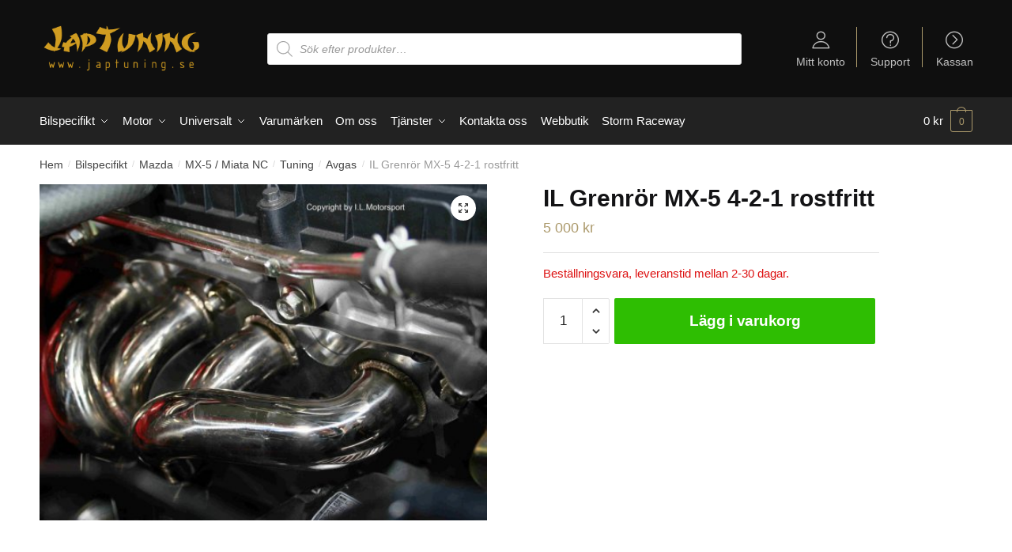

--- FILE ---
content_type: text/html; charset=UTF-8
request_url: https://japtuning.se/p/il-grenror-mx-5-4-2-1-rostfritt/
body_size: 17412
content:
<!doctype html><html lang="sv-SE"><head><meta charset="UTF-8"><meta name="viewport" content="height=device-height, width=device-width, initial-scale=1"><link rel="profile" href="https://gmpg.org/xfn/11"><link rel="pingback" href="https://japtuning.se/xmlrpc.php"><meta name='robots' content='index, follow, max-image-preview:large, max-snippet:-1, max-video-preview:-1' />  <script data-cfasync="false" data-pagespeed-no-defer>var gtm4wp_datalayer_name = "dataLayer";
	var dataLayer = dataLayer || [];
	const gtm4wp_use_sku_instead = 1;
	const gtm4wp_id_prefix = '';
	const gtm4wp_remarketing = true;
	const gtm4wp_eec = true;
	const gtm4wp_classicec = false;
	const gtm4wp_currency = 'SEK';
	const gtm4wp_product_per_impression = false;
	const gtm4wp_needs_shipping_address = false;
	const gtm4wp_business_vertical = 'retail';
	const gtm4wp_business_vertical_id = 'id';</script> <script type="text/javascript">const gtm4wp_is_safari = /^((?!chrome|android).)*safari/i.test(navigator.userAgent);
if ( gtm4wp_is_safari ) {
	window.addEventListener('pageshow', function(event) {
		if ( event.persisted ) {
			// if Safari loads the page from cache usually by navigating with the back button
			// it creates issues with product list click tracking
			// therefore GTM4WP forces the page reload in this browser
			window.location.reload();
		}
	});
}</script> <link media="all" href="https://japtuning.se/wp-content/cache/autoptimize/css/autoptimize_62390863ff65dea3a3595372e251a96c.css" rel="stylesheet" /><title>IL Grenrör MX-5 4-2-1 rostfritt - japtuning</title><link rel="canonical" href="https://japtuning.se/p/il-grenror-mx-5-4-2-1-rostfritt/" /><meta property="og:locale" content="sv_SE" /><meta property="og:type" content="article" /><meta property="og:title" content="IL Grenrör MX-5 4-2-1 rostfritt - japtuning" /><meta property="og:description" content="I.L.Motorsport comes now with a brand new line of complete Stainless steel headers. This header with 4 into 2 into 1 pipes is so designed that it gives us a maximum HP and a maximum high flow. We have tested a couple of design to get to this special looking finished header.The lenght of the [&hellip;]" /><meta property="og:url" content="https://japtuning.se/p/il-grenror-mx-5-4-2-1-rostfritt/" /><meta property="og:site_name" content="japtuning" /><meta property="article:modified_time" content="2023-04-07T10:55:00+00:00" /><meta property="og:image" content="https://japtuning.se/wp-content/uploads/2021/08/NC0-0350.jpg" /><meta property="og:image:width" content="512" /><meta property="og:image:height" content="384" /><meta property="og:image:type" content="image/jpeg" /><meta name="twitter:card" content="summary_large_image" /><meta name="twitter:label1" content="Est. reading time" /><meta name="twitter:data1" content="2 minuter" /> <script type="application/ld+json" class="yoast-schema-graph">{"@context":"https://schema.org","@graph":[{"@type":"WebPage","@id":"https://japtuning.se/p/il-grenror-mx-5-4-2-1-rostfritt/","url":"https://japtuning.se/p/il-grenror-mx-5-4-2-1-rostfritt/","name":"IL Grenrör MX-5 4-2-1 rostfritt - japtuning","isPartOf":{"@id":"https://japtuning.se/#website"},"primaryImageOfPage":{"@id":"https://japtuning.se/p/il-grenror-mx-5-4-2-1-rostfritt/#primaryimage"},"image":{"@id":"https://japtuning.se/p/il-grenror-mx-5-4-2-1-rostfritt/#primaryimage"},"thumbnailUrl":"https://japtuning.se/wp-content/uploads/2021/08/NC0-0350.jpg","datePublished":"2021-08-11T20:52:11+00:00","dateModified":"2023-04-07T10:55:00+00:00","breadcrumb":{"@id":"https://japtuning.se/p/il-grenror-mx-5-4-2-1-rostfritt/#breadcrumb"},"inLanguage":"sv-SE","potentialAction":[{"@type":"ReadAction","target":["https://japtuning.se/p/il-grenror-mx-5-4-2-1-rostfritt/"]}]},{"@type":"ImageObject","inLanguage":"sv-SE","@id":"https://japtuning.se/p/il-grenror-mx-5-4-2-1-rostfritt/#primaryimage","url":"https://japtuning.se/wp-content/uploads/2021/08/NC0-0350.jpg","contentUrl":"https://japtuning.se/wp-content/uploads/2021/08/NC0-0350.jpg","width":512,"height":384},{"@type":"BreadcrumbList","@id":"https://japtuning.se/p/il-grenror-mx-5-4-2-1-rostfritt/#breadcrumb","itemListElement":[{"@type":"ListItem","position":1,"name":"Japtuning","item":"https://japtuning.se/"},{"@type":"ListItem","position":2,"name":"Webbutik","item":"https://japtuning.se/shop/"},{"@type":"ListItem","position":3,"name":"IL Grenrör MX-5 4-2-1 rostfritt"}]},{"@type":"WebSite","@id":"https://japtuning.se/#website","url":"https://japtuning.se/","name":"japtuning","description":"","publisher":{"@id":"https://japtuning.se/#organization"},"potentialAction":[{"@type":"SearchAction","target":{"@type":"EntryPoint","urlTemplate":"https://japtuning.se/?s={search_term_string}"},"query-input":"required name=search_term_string"}],"inLanguage":"sv-SE"},{"@type":"Organization","@id":"https://japtuning.se/#organization","name":"Japtuning AB","url":"https://japtuning.se/","logo":{"@type":"ImageObject","inLanguage":"sv-SE","@id":"https://japtuning.se/#/schema/logo/image/","url":"https://japtuning.se/wp-content/uploads/2020/02/japtuning-logo-header-1.png","contentUrl":"https://japtuning.se/wp-content/uploads/2020/02/japtuning-logo-header-1.png","width":500,"height":92,"caption":"Japtuning AB"},"image":{"@id":"https://japtuning.se/#/schema/logo/image/"}}]}</script> <link rel='dns-prefetch' href='//stats.wp.com' /><link href='https://fonts.gstatic.com' crossorigin='anonymous' rel='preconnect' /><link rel="alternate" type="application/rss+xml" title="japtuning &raquo; Webbflöde" href="https://japtuning.se/feed/" /><link rel="alternate" type="application/rss+xml" title="japtuning &raquo; kommentarsflöde" href="https://japtuning.se/comments/feed/" /> <noscript><link rel='stylesheet' id='shoptimizer-main-min-css' href='https://japtuning.se/wp-content/themes/shoptimizer/assets/css/main/main.min.css' type='text/css' media='all' /> </noscript><script>!function(n){"use strict";n.loadCSS||(n.loadCSS=function(){});var o=loadCSS.relpreload={};if(o.support=function(){var e;try{e=n.document.createElement("link").relList.supports("preload")}catch(t){e=!1}return function(){return e}}(),o.bindMediaToggle=function(t){var e=t.media||"all";function a(){t.media=e}t.addEventListener?t.addEventListener("load",a):t.attachEvent&&t.attachEvent("onload",a),setTimeout(function(){t.rel="stylesheet",t.media="only x"}),setTimeout(a,3e3)},o.poly=function(){if(!o.support())for(var t=n.document.getElementsByTagName("link"),e=0;e<t.length;e++){var a=t[e];"preload"!==a.rel||"style"!==a.getAttribute("as")||a.getAttribute("data-loadcss")||(a.setAttribute("data-loadcss",!0),o.bindMediaToggle(a))}},!o.support()){o.poly();var t=n.setInterval(o.poly,500);n.addEventListener?n.addEventListener("load",function(){o.poly(),n.clearInterval(t)}):n.attachEvent&&n.attachEvent("onload",function(){o.poly(),n.clearInterval(t)})}"undefined"!=typeof exports?exports.loadCSS=loadCSS:n.loadCSS=loadCSS}("undefined"!=typeof global?global:this);</script> <script type='text/javascript' src='https://japtuning.se/wp-includes/js/dist/vendor/regenerator-runtime.min.js' id='regenerator-runtime-js'></script> <script type='text/javascript' src='https://japtuning.se/wp-includes/js/dist/vendor/wp-polyfill.min.js' id='wp-polyfill-js'></script> <script type='text/javascript' src='https://japtuning.se/wp-includes/js/dist/hooks.min.js' id='wp-hooks-js'></script> <script type='text/javascript' src='https://stats.wp.com/w.js' id='woo-tracks-js'></script> <script type='text/javascript' src='https://japtuning.se/wp-includes/js/jquery/jquery.min.js' id='jquery-core-js'></script> <script type='text/javascript' id='waiting-for-swish-callback-js-extra'>var swish = {"logo":"https:\/\/japtuning.se\/wp-content\/plugins\/woo-swish-e-commerce\/assets\/images\/Swish_Logo_Primary_Light-BG_SVG.svg","ajaxurl":"https:\/\/japtuning.se\/wp-admin\/admin-ajax.php","nonce":"926484ac9e","message":"Start your Swish App and authorize the payment"};</script> <link rel="https://api.w.org/" href="https://japtuning.se/wp-json/" /><link rel="alternate" type="application/json" href="https://japtuning.se/wp-json/wp/v2/product/34310" /><link rel="EditURI" type="application/rsd+xml" title="RSD" href="https://japtuning.se/xmlrpc.php?rsd" /><link rel="wlwmanifest" type="application/wlwmanifest+xml" href="https://japtuning.se/wp-includes/wlwmanifest.xml" /><meta name="generator" content="WordPress 6.1.9" /><meta name="generator" content="WooCommerce 7.8.0" /><link rel='shortlink' href='https://japtuning.se/?p=34310' /><link rel="alternate" type="application/json+oembed" href="https://japtuning.se/wp-json/oembed/1.0/embed?url=https%3A%2F%2Fjaptuning.se%2Fp%2Fil-grenror-mx-5-4-2-1-rostfritt%2F" /><link rel="alternate" type="text/xml+oembed" href="https://japtuning.se/wp-json/oembed/1.0/embed?url=https%3A%2F%2Fjaptuning.se%2Fp%2Fil-grenror-mx-5-4-2-1-rostfritt%2F&#038;format=xml" />  <script data-cfasync="false" data-pagespeed-no-defer type="text/javascript">var dataLayer_content = {"visitorLoginState":"logged-out","pageTitle":"IL Grenrör MX-5 4-2-1 rostfritt - japtuning","pagePostType":"product","pagePostType2":"single-product","pagePostAuthor":"JapTuning","customerTotalOrders":0,"customerTotalOrderValue":"0.00","customerFirstName":"","customerLastName":"","customerBillingFirstName":"","customerBillingLastName":"","customerBillingCompany":"","customerBillingAddress1":"","customerBillingAddress2":"","customerBillingCity":"","customerBillingPostcode":"","customerBillingCountry":"","customerBillingEmail":"","customerBillingEmailHash":"e3b0c44298fc1c149afbf4c8996fb92427ae41e4649b934ca495991b7852b855","customerBillingPhone":"","customerShippingFirstName":"","customerShippingLastName":"","customerShippingCompany":"","customerShippingAddress1":"","customerShippingAddress2":"","customerShippingCity":"","customerShippingPostcode":"","customerShippingCountry":"","productRatingCounts":[],"productAverageRating":0,"productReviewCount":0,"productType":"simple","productIsVariable":0,"ecomm_prodid":"NC0-0350","ecomm_pagetype":"product","ecomm_totalvalue":5000,"event":"gtm4wp.changeDetailViewEEC","ecommerce":{"currencyCode":"SEK","detail":{"products":[{"id":"NC0-0350","name":"IL Grenrör MX-5 4-2-1 rostfritt","sku":"NC0-0350","category":"Avgas","price":5000,"stocklevel":0,"brand":"Avgas"}]}}};
	dataLayer.push( dataLayer_content );</script> <script>console.warn && console.warn("[GTM4WP] Google Tag Manager container code placement set to OFF !!!");
	console.warn && console.warn("[GTM4WP] Data layer codes are active but GTM container must be loaded using custom coding !!!");</script>  <script>(function(w,d,s,l,i){w[l]=w[l]||[];w[l].push({'gtm.start':
new Date().getTime(),event:'gtm.js'});var f=d.getElementsByTagName(s)[0],
j=d.createElement(s),dl=l!='dataLayer'?'&l='+l:'';j.async=true;j.src=
'https://www.googletagmanager.com/gtm.js?id='+i+dl;f.parentNode.insertBefore(j,f);
})(window,document,'script','dataLayer','GTM-PTHDWTX');</script> <meta name="facebook-domain-verification" content="rr8vj9fzgc9cdsn15hiodi56r7xzsa" /><link rel="preload" href="https://japtuning.se/wp-content/themes/shoptimizer/assets/fonts/Rivolicons-Free.woff2?-uew922" as="font" type="font/woff2" crossorigin="anonymous"> <noscript><style>.woocommerce-product-gallery{ opacity: 1 !important; }</style></noscript><link rel="icon" href="https://japtuning.se/wp-content/uploads/2021/03/cropped-favicon-32x32.png" sizes="32x32" /><link rel="icon" href="https://japtuning.se/wp-content/uploads/2021/03/cropped-favicon-192x192.png" sizes="192x192" /><link rel="apple-touch-icon" href="https://japtuning.se/wp-content/uploads/2021/03/cropped-favicon-180x180.png" /><meta name="msapplication-TileImage" content="https://japtuning.se/wp-content/uploads/2021/03/cropped-favicon-270x270.png" /></head><body class="product-template-default single single-product postid-34310 wp-custom-logo theme-shoptimizer woocommerce woocommerce-page woocommerce-no-js static-cta-buttons sticky-m sticky-d right-archives-sidebar right-post-sidebar right-page-sidebar wc-active product-align-center min-ck"> <svg xmlns="http://www.w3.org/2000/svg" viewBox="0 0 0 0" width="0" height="0" focusable="false" role="none" style="visibility: hidden; position: absolute; left: -9999px; overflow: hidden;" ><defs><filter id="wp-duotone-dark-grayscale"><feColorMatrix color-interpolation-filters="sRGB" type="matrix" values=" .299 .587 .114 0 0 .299 .587 .114 0 0 .299 .587 .114 0 0 .299 .587 .114 0 0 " /><feComponentTransfer color-interpolation-filters="sRGB" ><feFuncR type="table" tableValues="0 0.49803921568627" /><feFuncG type="table" tableValues="0 0.49803921568627" /><feFuncB type="table" tableValues="0 0.49803921568627" /><feFuncA type="table" tableValues="1 1" /></feComponentTransfer><feComposite in2="SourceGraphic" operator="in" /></filter></defs></svg><svg xmlns="http://www.w3.org/2000/svg" viewBox="0 0 0 0" width="0" height="0" focusable="false" role="none" style="visibility: hidden; position: absolute; left: -9999px; overflow: hidden;" ><defs><filter id="wp-duotone-grayscale"><feColorMatrix color-interpolation-filters="sRGB" type="matrix" values=" .299 .587 .114 0 0 .299 .587 .114 0 0 .299 .587 .114 0 0 .299 .587 .114 0 0 " /><feComponentTransfer color-interpolation-filters="sRGB" ><feFuncR type="table" tableValues="0 1" /><feFuncG type="table" tableValues="0 1" /><feFuncB type="table" tableValues="0 1" /><feFuncA type="table" tableValues="1 1" /></feComponentTransfer><feComposite in2="SourceGraphic" operator="in" /></filter></defs></svg><svg xmlns="http://www.w3.org/2000/svg" viewBox="0 0 0 0" width="0" height="0" focusable="false" role="none" style="visibility: hidden; position: absolute; left: -9999px; overflow: hidden;" ><defs><filter id="wp-duotone-purple-yellow"><feColorMatrix color-interpolation-filters="sRGB" type="matrix" values=" .299 .587 .114 0 0 .299 .587 .114 0 0 .299 .587 .114 0 0 .299 .587 .114 0 0 " /><feComponentTransfer color-interpolation-filters="sRGB" ><feFuncR type="table" tableValues="0.54901960784314 0.98823529411765" /><feFuncG type="table" tableValues="0 1" /><feFuncB type="table" tableValues="0.71764705882353 0.25490196078431" /><feFuncA type="table" tableValues="1 1" /></feComponentTransfer><feComposite in2="SourceGraphic" operator="in" /></filter></defs></svg><svg xmlns="http://www.w3.org/2000/svg" viewBox="0 0 0 0" width="0" height="0" focusable="false" role="none" style="visibility: hidden; position: absolute; left: -9999px; overflow: hidden;" ><defs><filter id="wp-duotone-blue-red"><feColorMatrix color-interpolation-filters="sRGB" type="matrix" values=" .299 .587 .114 0 0 .299 .587 .114 0 0 .299 .587 .114 0 0 .299 .587 .114 0 0 " /><feComponentTransfer color-interpolation-filters="sRGB" ><feFuncR type="table" tableValues="0 1" /><feFuncG type="table" tableValues="0 0.27843137254902" /><feFuncB type="table" tableValues="0.5921568627451 0.27843137254902" /><feFuncA type="table" tableValues="1 1" /></feComponentTransfer><feComposite in2="SourceGraphic" operator="in" /></filter></defs></svg><svg xmlns="http://www.w3.org/2000/svg" viewBox="0 0 0 0" width="0" height="0" focusable="false" role="none" style="visibility: hidden; position: absolute; left: -9999px; overflow: hidden;" ><defs><filter id="wp-duotone-midnight"><feColorMatrix color-interpolation-filters="sRGB" type="matrix" values=" .299 .587 .114 0 0 .299 .587 .114 0 0 .299 .587 .114 0 0 .299 .587 .114 0 0 " /><feComponentTransfer color-interpolation-filters="sRGB" ><feFuncR type="table" tableValues="0 0" /><feFuncG type="table" tableValues="0 0.64705882352941" /><feFuncB type="table" tableValues="0 1" /><feFuncA type="table" tableValues="1 1" /></feComponentTransfer><feComposite in2="SourceGraphic" operator="in" /></filter></defs></svg><svg xmlns="http://www.w3.org/2000/svg" viewBox="0 0 0 0" width="0" height="0" focusable="false" role="none" style="visibility: hidden; position: absolute; left: -9999px; overflow: hidden;" ><defs><filter id="wp-duotone-magenta-yellow"><feColorMatrix color-interpolation-filters="sRGB" type="matrix" values=" .299 .587 .114 0 0 .299 .587 .114 0 0 .299 .587 .114 0 0 .299 .587 .114 0 0 " /><feComponentTransfer color-interpolation-filters="sRGB" ><feFuncR type="table" tableValues="0.78039215686275 1" /><feFuncG type="table" tableValues="0 0.94901960784314" /><feFuncB type="table" tableValues="0.35294117647059 0.47058823529412" /><feFuncA type="table" tableValues="1 1" /></feComponentTransfer><feComposite in2="SourceGraphic" operator="in" /></filter></defs></svg><svg xmlns="http://www.w3.org/2000/svg" viewBox="0 0 0 0" width="0" height="0" focusable="false" role="none" style="visibility: hidden; position: absolute; left: -9999px; overflow: hidden;" ><defs><filter id="wp-duotone-purple-green"><feColorMatrix color-interpolation-filters="sRGB" type="matrix" values=" .299 .587 .114 0 0 .299 .587 .114 0 0 .299 .587 .114 0 0 .299 .587 .114 0 0 " /><feComponentTransfer color-interpolation-filters="sRGB" ><feFuncR type="table" tableValues="0.65098039215686 0.40392156862745" /><feFuncG type="table" tableValues="0 1" /><feFuncB type="table" tableValues="0.44705882352941 0.4" /><feFuncA type="table" tableValues="1 1" /></feComponentTransfer><feComposite in2="SourceGraphic" operator="in" /></filter></defs></svg><svg xmlns="http://www.w3.org/2000/svg" viewBox="0 0 0 0" width="0" height="0" focusable="false" role="none" style="visibility: hidden; position: absolute; left: -9999px; overflow: hidden;" ><defs><filter id="wp-duotone-blue-orange"><feColorMatrix color-interpolation-filters="sRGB" type="matrix" values=" .299 .587 .114 0 0 .299 .587 .114 0 0 .299 .587 .114 0 0 .299 .587 .114 0 0 " /><feComponentTransfer color-interpolation-filters="sRGB" ><feFuncR type="table" tableValues="0.098039215686275 1" /><feFuncG type="table" tableValues="0 0.66274509803922" /><feFuncB type="table" tableValues="0.84705882352941 0.41960784313725" /><feFuncA type="table" tableValues="1 1" /></feComponentTransfer><feComposite in2="SourceGraphic" operator="in" /></filter></defs></svg><div class="mobile-menu close-drawer"></div><div id="page" class="hfeed site"> <a class="skip-link screen-reader-text" href="#site-navigation">Skip to navigation</a> <a class="skip-link screen-reader-text" href="#content">Skip to content</a><div class="shoptimizer-mini-cart-wrap"><div id="ajax-loading"><div class="shoptimizer-loader"><div class="spinner"><div class="bounce1"></div><div class="bounce2"></div><div class="bounce3"></div></div></div></div><div class="cart-drawer-heading">Shopping Cart</div><div class="close-drawer"></div><div class="widget woocommerce widget_shopping_cart"><div class="widget_shopping_cart_content"></div></div></div><header id="masthead" class="site-header"><div class="menu-overlay"></div><div class="main-header col-full"><div class="site-branding"> <button class="menu-toggle" aria-label="Menu" aria-controls="site-navigation" aria-expanded="false"> <span class="bar"></span><span class="bar"></span><span class="bar"></span> <span class="bar-text">MENY</span> </button> <a href="https://japtuning.se/" class="custom-logo-link"><img width="299" height="91" src="https://japtuning.se/wp-content/uploads/2020/03/japtuning_logga.png" class="custom-logo" alt="Logo" srcset="https://japtuning.se/wp-content/uploads/2020/03/japtuning_logga.png 299w, https://japtuning.se/wp-content/uploads/2020/03/japtuning_logga-150x46.png 150w" sizes="(max-width: 299px) 100vw, 299px" /></a></div><div class="mobile-myaccount"> <a href="https://japtuning.se/mitt-konto/"> <svg xmlns="http://www.w3.org/2000/svg" fill="none" viewBox="0 0 24 24" stroke="currentColor"> <path stroke-linecap="round" stroke-linejoin="round" stroke-width="2" d="M5.121 17.804A13.937 13.937 0 0112 16c2.5 0 4.847.655 6.879 1.804M15 10a3 3 0 11-6 0 3 3 0 016 0zm6 2a9 9 0 11-18 0 9 9 0 0118 0z" /> </svg> </a></div><div class="site-search"><div  class="dgwt-wcas-search-wrapp dgwt-wcas-no-submit woocommerce dgwt-wcas-style-solaris js-dgwt-wcas-layout-classic dgwt-wcas-layout-classic js-dgwt-wcas-mobile-overlay-enabled"><form class="dgwt-wcas-search-form" role="search" action="https://japtuning.se/" method="get"><div class="dgwt-wcas-sf-wrapp"> <svg class="dgwt-wcas-ico-magnifier" xmlns="http://www.w3.org/2000/svg"
 xmlns:xlink="http://www.w3.org/1999/xlink" x="0px" y="0px"
 viewBox="0 0 51.539 51.361" xml:space="preserve"> <path 						   d="M51.539,49.356L37.247,35.065c3.273-3.74,5.272-8.623,5.272-13.983c0-11.742-9.518-21.26-21.26-21.26 S0,9.339,0,21.082s9.518,21.26,21.26,21.26c5.361,0,10.244-1.999,13.983-5.272l14.292,14.292L51.539,49.356z M2.835,21.082 c0-10.176,8.249-18.425,18.425-18.425s18.425,8.249,18.425,18.425S31.436,39.507,21.26,39.507S2.835,31.258,2.835,21.082z"/> </svg> <label class="screen-reader-text"
 for="dgwt-wcas-search-input-1">Products search</label> <input id="dgwt-wcas-search-input-1"
 type="search"
 class="dgwt-wcas-search-input"
 name="s"
 value=""
 placeholder="Sök efter produkter…"
 autocomplete="off"
 /><div class="dgwt-wcas-preloader"></div><div class="dgwt-wcas-voice-search"></div> <input type="hidden" name="post_type" value="product"/> <input type="hidden" name="dgwt_wcas" value="1"/></div></form></div></div><nav class="secondary-navigation" aria-label="Secondary Navigation"><div class="menu-secondary-menu-container"><ul id="menu-secondary-menu" class="menu"><li id="menu-item-1235" class="ri ri-user menu-item menu-item-type-custom menu-item-object-custom menu-item-1235"><a title="						" href="/mitt-konto">Mitt konto</a></li><li id="menu-item-1140" class="ri ri-question-circle menu-item menu-item-type-post_type menu-item-object-page menu-item-1140"><a title="						" href="https://japtuning.se/faq/">Support</a></li><li id="menu-item-1236" class="ri ri-chevron-right-circle menu-item menu-item-type-custom menu-item-object-custom menu-item-1236"><a title="						" href="/kassa">Kassan</a></li></ul></div></nav><ul class="site-header-cart menu"><li><div class="cart-click"> <a class="cart-contents" href="#" title="View your shopping cart"> <span class="amount"><span class="woocommerce-Price-amount amount">0&nbsp;<span class="woocommerce-Price-currencySymbol">&#107;&#114;</span></span></span> <span class="count">0</span> </a></div></li></ul><div class="s-observer"></div></div></header><div class="col-full-nav"><div class="shoptimizer-primary-navigation col-full"><div class="site-search"><div  class="dgwt-wcas-search-wrapp dgwt-wcas-no-submit woocommerce dgwt-wcas-style-solaris js-dgwt-wcas-layout-classic dgwt-wcas-layout-classic js-dgwt-wcas-mobile-overlay-enabled"><form class="dgwt-wcas-search-form" role="search" action="https://japtuning.se/" method="get"><div class="dgwt-wcas-sf-wrapp"> <svg class="dgwt-wcas-ico-magnifier" xmlns="http://www.w3.org/2000/svg"
 xmlns:xlink="http://www.w3.org/1999/xlink" x="0px" y="0px"
 viewBox="0 0 51.539 51.361" xml:space="preserve"> <path 						   d="M51.539,49.356L37.247,35.065c3.273-3.74,5.272-8.623,5.272-13.983c0-11.742-9.518-21.26-21.26-21.26 S0,9.339,0,21.082s9.518,21.26,21.26,21.26c5.361,0,10.244-1.999,13.983-5.272l14.292,14.292L51.539,49.356z M2.835,21.082 c0-10.176,8.249-18.425,18.425-18.425s18.425,8.249,18.425,18.425S31.436,39.507,21.26,39.507S2.835,31.258,2.835,21.082z"/> </svg> <label class="screen-reader-text"
 for="dgwt-wcas-search-input-2">Products search</label> <input id="dgwt-wcas-search-input-2"
 type="search"
 class="dgwt-wcas-search-input"
 name="s"
 value=""
 placeholder="Sök efter produkter…"
 autocomplete="off"
 /><div class="dgwt-wcas-preloader"></div><div class="dgwt-wcas-voice-search"></div> <input type="hidden" name="post_type" value="product"/> <input type="hidden" name="dgwt_wcas" value="1"/></div></form></div></div><nav id="site-navigation" class="main-navigation" aria-label="Primary Navigation"><div class="primary-navigation"><div class="menu-primary-menu-container"><ul id="menu-woocommerce-menu" class="menu"><li id="nav-menu-item-17286" class="full-width menu-item menu-item-type-taxonomy menu-item-object-product_cat current-product-ancestor menu-item-has-children"><a href="https://japtuning.se/c/bilspecifikt/" class="menu-link main-menu-link"><span>Bilspecifikt</span></a><span class="caret"></span><div class='sub-menu-wrapper'><div class='container'><ul class='sub-menu'><li id="nav-menu-item-17406" class="menu-item menu-item-type-taxonomy menu-item-object-product_cat menu-item-has-children"><a href="https://japtuning.se/c/bilspecifikt/bmw-bilspecifikt/" class="menu-link sub-menu-link"><span>BMW</span></a><span class="caret"></span><div class='sub-menu-wrapper'><div class='container'><ul class='sub-menu'><li id="nav-menu-item-26921" class="menu-item menu-item-type-taxonomy menu-item-object-product_cat"><a href="https://japtuning.se/c/bilspecifikt/bmw-bilspecifikt/135/" class="menu-link sub-menu-link"><span>135</span></a></li><li id="nav-menu-item-26922" class="menu-item menu-item-type-taxonomy menu-item-object-product_cat"><a href="https://japtuning.se/c/bilspecifikt/bmw-bilspecifikt/1m/" class="menu-link sub-menu-link"><span>1M</span></a></li><li id="nav-menu-item-26923" class="menu-item menu-item-type-taxonomy menu-item-object-product_cat"><a href="https://japtuning.se/c/bilspecifikt/bmw-bilspecifikt/330/" class="menu-link sub-menu-link"><span>330</span></a></li><li id="nav-menu-item-26924" class="menu-item menu-item-type-taxonomy menu-item-object-product_cat"><a href="https://japtuning.se/c/bilspecifikt/bmw-bilspecifikt/335/" class="menu-link sub-menu-link"><span>335</span></a></li><li id="nav-menu-item-26925" class="menu-item menu-item-type-taxonomy menu-item-object-product_cat"><a href="https://japtuning.se/c/bilspecifikt/bmw-bilspecifikt/535-im-e34/" class="menu-link sub-menu-link"><span>535 iM E34</span></a></li><li id="nav-menu-item-17295" class="menu-item menu-item-type-taxonomy menu-item-object-product_cat"><a href="https://japtuning.se/c/bilspecifikt/bmw-bilspecifikt/e34/" class="menu-link sub-menu-link"><span>E34</span></a></li><li id="nav-menu-item-17296" class="menu-item menu-item-type-taxonomy menu-item-object-product_cat"><a href="https://japtuning.se/c/bilspecifikt/bmw-bilspecifikt/e36/" class="menu-link sub-menu-link"><span>E36</span></a></li><li id="nav-menu-item-26926" class="menu-item menu-item-type-taxonomy menu-item-object-product_cat"><a href="https://japtuning.se/c/bilspecifikt/bmw-bilspecifikt/z3/" class="menu-link sub-menu-link"><span>Z3</span></a></li><li id="nav-menu-item-26927" class="menu-item menu-item-type-taxonomy menu-item-object-product_cat"><a href="https://japtuning.se/c/bilspecifikt/bmw-bilspecifikt/z4/" class="menu-link sub-menu-link"><span>Z4</span></a></li></ul></div></div></li><li id="nav-menu-item-17294" class="menu-item menu-item-type-taxonomy menu-item-object-product_cat menu-item-has-children"><a href="https://japtuning.se/c/bilspecifikt/honda/" class="menu-link sub-menu-link"><span>Honda</span></a><span class="caret"></span><div class='sub-menu-wrapper'><div class='container'><ul class='sub-menu'><li id="nav-menu-item-17307" class="menu-item menu-item-type-taxonomy menu-item-object-product_cat"><a href="https://japtuning.se/c/bilspecifikt/honda/accord/" class="menu-link sub-menu-link"><span>Accord</span></a></li><li id="nav-menu-item-17297" class="menu-item menu-item-type-taxonomy menu-item-object-product_cat"><a href="https://japtuning.se/c/bilspecifikt/honda/civic-b16-b18-d16/" class="menu-link sub-menu-link"><span>Civic B16 / B18 / D16</span></a></li><li id="nav-menu-item-17298" class="menu-item menu-item-type-taxonomy menu-item-object-product_cat"><a href="https://japtuning.se/c/bilspecifikt/honda/civic-type-r/" class="menu-link sub-menu-link"><span>Civic Type-R</span></a></li><li id="nav-menu-item-17306" class="menu-item menu-item-type-taxonomy menu-item-object-product_cat"><a href="https://japtuning.se/c/bilspecifikt/honda/ep3/" class="menu-link sub-menu-link"><span>EP3</span></a></li><li id="nav-menu-item-17304" class="menu-item menu-item-type-taxonomy menu-item-object-product_cat"><a href="https://japtuning.se/c/bilspecifikt/honda/fk2/" class="menu-link sub-menu-link"><span>FK2</span></a></li><li id="nav-menu-item-17305" class="menu-item menu-item-type-taxonomy menu-item-object-product_cat"><a href="https://japtuning.se/c/bilspecifikt/honda/fk8/" class="menu-link sub-menu-link"><span>FK8</span></a></li><li id="nav-menu-item-17303" class="menu-item menu-item-type-taxonomy menu-item-object-product_cat"><a href="https://japtuning.se/c/bilspecifikt/honda/fn2/" class="menu-link sub-menu-link"><span>FN2</span></a></li><li id="nav-menu-item-17301" class="menu-item menu-item-type-taxonomy menu-item-object-product_cat"><a href="https://japtuning.se/c/bilspecifikt/honda/integra/" class="menu-link sub-menu-link"><span>Integra</span></a></li><li id="nav-menu-item-17302" class="menu-item menu-item-type-taxonomy menu-item-object-product_cat"><a href="https://japtuning.se/c/bilspecifikt/honda/integra-type-r/" class="menu-link sub-menu-link"><span>Integra Type-R</span></a></li><li id="nav-menu-item-17299" class="menu-item menu-item-type-taxonomy menu-item-object-product_cat"><a href="https://japtuning.se/c/bilspecifikt/honda/nsx/" class="menu-link sub-menu-link"><span>NSX</span></a></li><li id="nav-menu-item-17300" class="menu-item menu-item-type-taxonomy menu-item-object-product_cat"><a href="https://japtuning.se/c/bilspecifikt/honda/s2000/" class="menu-link sub-menu-link"><span>S2000</span></a></li></ul></div></div></li><li id="nav-menu-item-17291" class="menu-item menu-item-type-taxonomy menu-item-object-product_cat menu-item-has-children"><a href="https://japtuning.se/c/bilspecifikt/lexus/" class="menu-link sub-menu-link"><span>Lexus</span></a><span class="caret"></span><div class='sub-menu-wrapper'><div class='container'><ul class='sub-menu'><li id="nav-menu-item-26930" class="menu-item menu-item-type-taxonomy menu-item-object-product_cat"><a href="https://japtuning.se/c/bilspecifikt/lexus/is200/" class="menu-link sub-menu-link"><span>IS200</span></a></li><li id="nav-menu-item-17321" class="menu-item menu-item-type-taxonomy menu-item-object-product_cat"><a href="https://japtuning.se/c/bilspecifikt/lexus/is300/" class="menu-link sub-menu-link"><span>IS300</span></a></li></ul></div></div></li><li id="nav-menu-item-17287" class="menu-item menu-item-type-taxonomy menu-item-object-product_cat current-product-ancestor menu-item-has-children"><a href="https://japtuning.se/c/bilspecifikt/mazda/" class="menu-link sub-menu-link"><span>Mazda</span></a><span class="caret"></span><div class='sub-menu-wrapper'><div class='container'><ul class='sub-menu'><li id="nav-menu-item-17288" class="menu-item menu-item-type-taxonomy menu-item-object-product_cat"><a href="https://japtuning.se/c/bilspecifikt/mazda/mazda-3-mps/" class="menu-link sub-menu-link"><span>Mazda 3 MPS</span></a></li><li id="nav-menu-item-17316" class="menu-item menu-item-type-taxonomy menu-item-object-product_cat"><a href="https://japtuning.se/c/bilspecifikt/mazda/mx-5-miata-na/" class="menu-link sub-menu-link"><span>MX-5 / Miata NA</span></a></li><li id="nav-menu-item-17317" class="menu-item menu-item-type-taxonomy menu-item-object-product_cat"><a href="https://japtuning.se/c/bilspecifikt/mazda/mx-5-miata-nb/" class="menu-link sub-menu-link"><span>MX-5 NB</span></a></li><li id="nav-menu-item-17318" class="menu-item menu-item-type-taxonomy menu-item-object-product_cat current-product-ancestor"><a href="https://japtuning.se/c/bilspecifikt/mazda/mx-5-miata-nc/" class="menu-link sub-menu-link"><span>MX-5 NC</span></a></li><li id="nav-menu-item-34027" class="menu-item menu-item-type-taxonomy menu-item-object-product_cat"><a href="https://japtuning.se/c/bilspecifikt/mazda/mx-5-miata-nd/" class="menu-link sub-menu-link"><span>MX-5 ND</span></a></li><li id="nav-menu-item-17319" class="menu-item menu-item-type-taxonomy menu-item-object-product_cat"><a href="https://japtuning.se/c/bilspecifikt/mazda/rx-7-fd/" class="menu-link sub-menu-link"><span>RX-7 FD</span></a></li><li id="nav-menu-item-17320" class="menu-item menu-item-type-taxonomy menu-item-object-product_cat"><a href="https://japtuning.se/c/bilspecifikt/mazda/rx-8/" class="menu-link sub-menu-link"><span>RX-8</span></a></li></ul></div></div></li><li id="nav-menu-item-17293" class="menu-item menu-item-type-taxonomy menu-item-object-product_cat menu-item-has-children"><a href="https://japtuning.se/c/bilspecifikt/mitsubishi/" class="menu-link sub-menu-link"><span>Mitsubishi</span></a><span class="caret"></span><div class='sub-menu-wrapper'><div class='container'><ul class='sub-menu'><li id="nav-menu-item-17313" class="menu-item menu-item-type-taxonomy menu-item-object-product_cat"><a href="https://japtuning.se/c/bilspecifikt/mitsubishi/3000gt-gto/" class="menu-link sub-menu-link"><span>3000GT / GTO</span></a></li><li id="nav-menu-item-17309" class="menu-item menu-item-type-taxonomy menu-item-object-product_cat"><a href="https://japtuning.se/c/bilspecifikt/mitsubishi/evo-1-3/" class="menu-link sub-menu-link"><span>EVO 1-3</span></a></li><li id="nav-menu-item-17311" class="menu-item menu-item-type-taxonomy menu-item-object-product_cat"><a href="https://japtuning.se/c/bilspecifikt/mitsubishi/evo-4-6/" class="menu-link sub-menu-link"><span>EVO 4-6</span></a></li><li id="nav-menu-item-17312" class="menu-item menu-item-type-taxonomy menu-item-object-product_cat"><a href="https://japtuning.se/c/bilspecifikt/mitsubishi/evo-7-9/" class="menu-link sub-menu-link"><span>EVO 7-9</span></a></li><li id="nav-menu-item-17310" class="menu-item menu-item-type-taxonomy menu-item-object-product_cat"><a href="https://japtuning.se/c/bilspecifikt/mitsubishi/evo-10/" class="menu-link sub-menu-link"><span>EVO 10</span></a></li><li id="nav-menu-item-17315" class="menu-item menu-item-type-taxonomy menu-item-object-product_cat"><a href="https://japtuning.se/c/bilspecifikt/mitsubishi/galant-vr4/" class="menu-link sub-menu-link"><span>Galant VR4</span></a></li><li id="nav-menu-item-17314" class="menu-item menu-item-type-taxonomy menu-item-object-product_cat"><a href="https://japtuning.se/c/bilspecifikt/mitsubishi/outlander/" class="menu-link sub-menu-link"><span>Outlander</span></a></li></ul></div></div></li><li id="nav-menu-item-17290" class="menu-item menu-item-type-taxonomy menu-item-object-product_cat menu-item-has-children"><a href="https://japtuning.se/c/bilspecifikt/nissan/" class="menu-link sub-menu-link"><span>Nissan</span></a><span class="caret"></span><div class='sub-menu-wrapper'><div class='container'><ul class='sub-menu'><li id="nav-menu-item-17322" class="menu-item menu-item-type-taxonomy menu-item-object-product_cat"><a href="https://japtuning.se/c/bilspecifikt/nissan/300zx/" class="menu-link sub-menu-link"><span>300ZX</span></a></li><li id="nav-menu-item-17323" class="menu-item menu-item-type-taxonomy menu-item-object-product_cat"><a href="https://japtuning.se/c/bilspecifikt/nissan/350z/" class="menu-link sub-menu-link"><span>350Z</span></a></li><li id="nav-menu-item-17326" class="menu-item menu-item-type-taxonomy menu-item-object-product_cat"><a href="https://japtuning.se/c/bilspecifikt/nissan/370z/" class="menu-link sub-menu-link"><span>370Z</span></a></li><li id="nav-menu-item-17324" class="menu-item menu-item-type-taxonomy menu-item-object-product_cat"><a href="https://japtuning.se/c/bilspecifikt/nissan/gt-r-r35/" class="menu-link sub-menu-link"><span>GT-R (R35)</span></a></li><li id="nav-menu-item-17327" class="menu-item menu-item-type-taxonomy menu-item-object-product_cat"><a href="https://japtuning.se/c/bilspecifikt/nissan/gti-r/" class="menu-link sub-menu-link"><span>GTI-R</span></a></li><li id="nav-menu-item-17325" class="menu-item menu-item-type-taxonomy menu-item-object-product_cat"><a href="https://japtuning.se/c/bilspecifikt/nissan/infiniti-g35/" class="menu-link sub-menu-link"><span>Infiniti G35</span></a></li><li id="nav-menu-item-17331" class="menu-item menu-item-type-taxonomy menu-item-object-product_cat"><a href="https://japtuning.se/c/bilspecifikt/nissan/s13/" class="menu-link sub-menu-link"><span>S13</span></a></li><li id="nav-menu-item-17332" class="menu-item menu-item-type-taxonomy menu-item-object-product_cat"><a href="https://japtuning.se/c/bilspecifikt/nissan/s14/" class="menu-link sub-menu-link"><span>S14</span></a></li><li id="nav-menu-item-17333" class="menu-item menu-item-type-taxonomy menu-item-object-product_cat"><a href="https://japtuning.se/c/bilspecifikt/nissan/s15/" class="menu-link sub-menu-link"><span>S15</span></a></li><li id="nav-menu-item-17328" class="menu-item menu-item-type-taxonomy menu-item-object-product_cat"><a href="https://japtuning.se/c/bilspecifikt/nissan/skyline-gts-gtt/" class="menu-link sub-menu-link"><span>Skyline GTS / GTT</span></a></li><li id="nav-menu-item-17329" class="menu-item menu-item-type-taxonomy menu-item-object-product_cat"><a href="https://japtuning.se/c/bilspecifikt/nissan/skyline-r32-r33-r34-gtr/" class="menu-link sub-menu-link"><span>Skyline R32 / R33 / R34 GTR</span></a></li><li id="nav-menu-item-17330" class="menu-item menu-item-type-taxonomy menu-item-object-product_cat"><a href="https://japtuning.se/c/bilspecifikt/nissan/stagea/" class="menu-link sub-menu-link"><span>Stagea</span></a></li></ul></div></div></li><li id="nav-menu-item-17292" class="menu-item menu-item-type-taxonomy menu-item-object-product_cat menu-item-has-children"><a href="https://japtuning.se/c/bilspecifikt/subaru/" class="menu-link sub-menu-link"><span>Subaru</span></a><span class="caret"></span><div class='sub-menu-wrapper'><div class='container'><ul class='sub-menu'><li id="nav-menu-item-17334" class="menu-item menu-item-type-taxonomy menu-item-object-product_cat"><a href="https://japtuning.se/c/bilspecifikt/subaru/brz/" class="menu-link sub-menu-link"><span>BRZ</span></a></li><li id="nav-menu-item-26929" class="menu-item menu-item-type-taxonomy menu-item-object-product_cat"><a href="https://japtuning.se/c/bilspecifikt/subaru/impreza/" class="menu-link sub-menu-link"><span>Impreza</span></a></li></ul></div></div></li><li id="nav-menu-item-17289" class="menu-item menu-item-type-taxonomy menu-item-object-product_cat menu-item-has-children"><a href="https://japtuning.se/c/bilspecifikt/toyota/" class="menu-link sub-menu-link"><span>Toyota</span></a><span class="caret"></span><div class='sub-menu-wrapper'><div class='container'><ul class='sub-menu'><li id="nav-menu-item-17335" class="menu-item menu-item-type-taxonomy menu-item-object-product_cat"><a href="https://japtuning.se/c/bilspecifikt/toyota/celica/" class="menu-link sub-menu-link"><span>Celica</span></a></li><li id="nav-menu-item-17336" class="menu-item menu-item-type-taxonomy menu-item-object-product_cat"><a href="https://japtuning.se/c/bilspecifikt/toyota/chaser-soarer/" class="menu-link sub-menu-link"><span>Chaser / Soarer</span></a></li><li id="nav-menu-item-33591" class="menu-item menu-item-type-custom menu-item-object-custom"><a href="/c/bilspecifikt/toyota/gr-yaris/" class="menu-link sub-menu-link"><span>GR Yaris</span></a></li><li id="nav-menu-item-17337" class="menu-item menu-item-type-taxonomy menu-item-object-product_cat"><a href="https://japtuning.se/c/bilspecifikt/toyota/gt86/" class="menu-link sub-menu-link"><span>GT86</span></a></li><li id="nav-menu-item-17338" class="menu-item menu-item-type-taxonomy menu-item-object-product_cat"><a href="https://japtuning.se/c/bilspecifikt/toyota/mr2/" class="menu-link sub-menu-link"><span>MR2</span></a></li><li id="nav-menu-item-17339" class="menu-item menu-item-type-taxonomy menu-item-object-product_cat"><a href="https://japtuning.se/c/bilspecifikt/toyota/supra-mk3/" class="menu-link sub-menu-link"><span>Supra MK3</span></a></li><li id="nav-menu-item-17340" class="menu-item menu-item-type-taxonomy menu-item-object-product_cat"><a href="https://japtuning.se/c/bilspecifikt/toyota/supra-mk4-aristo/" class="menu-link sub-menu-link"><span>Supra MK4 / Aristo</span></a></li><li id="nav-menu-item-33592" class="menu-item menu-item-type-custom menu-item-object-custom"><a href="/c/bilspecifikt/toyota/supra-mk5/" class="menu-link sub-menu-link"><span>Supra MK5</span></a></li></ul></div></div></li></ul></div></div></li><li id="nav-menu-item-17568" class="menu-item menu-item-type-taxonomy menu-item-object-product_cat menu-item-has-children"><a href="https://japtuning.se/c/motor/" class="menu-link main-menu-link"><span>Motor</span></a><span class="caret"></span><div class='sub-menu-wrapper'><div class='container'><ul class='sub-menu'><li id="nav-menu-item-17567" class="menu-item menu-item-type-taxonomy menu-item-object-product_cat"><a href="https://japtuning.se/c/motor/13b/" class="menu-link sub-menu-link"><span>13b</span></a></li><li id="nav-menu-item-17569" class="menu-item menu-item-type-taxonomy menu-item-object-product_cat"><a href="https://japtuning.se/c/motor/1jz/" class="menu-link sub-menu-link"><span>1JZ</span></a></li><li id="nav-menu-item-17570" class="menu-item menu-item-type-taxonomy menu-item-object-product_cat"><a href="https://japtuning.se/c/motor/2jz/" class="menu-link sub-menu-link"><span>2JZ</span></a></li><li id="nav-menu-item-17572" class="menu-item menu-item-type-taxonomy menu-item-object-product_cat"><a href="https://japtuning.se/c/motor/3s/" class="menu-link sub-menu-link"><span>3S</span></a></li><li id="nav-menu-item-17573" class="menu-item menu-item-type-taxonomy menu-item-object-product_cat"><a href="https://japtuning.se/c/motor/4b11/" class="menu-link sub-menu-link"><span>4B11</span></a></li><li id="nav-menu-item-17574" class="menu-item menu-item-type-taxonomy menu-item-object-product_cat"><a href="https://japtuning.se/c/motor/4g63/" class="menu-link sub-menu-link"><span>4G63</span></a></li><li id="nav-menu-item-17575" class="menu-item menu-item-type-taxonomy menu-item-object-product_cat"><a href="https://japtuning.se/c/motor/6g72/" class="menu-link sub-menu-link"><span>6G72</span></a></li><li id="nav-menu-item-17576" class="menu-item menu-item-type-taxonomy menu-item-object-product_cat"><a href="https://japtuning.se/c/motor/7m/" class="menu-link sub-menu-link"><span>7M</span></a></li><li id="nav-menu-item-17577" class="menu-item menu-item-type-taxonomy menu-item-object-product_cat"><a href="https://japtuning.se/c/motor/b16/" class="menu-link sub-menu-link"><span>B16</span></a></li><li id="nav-menu-item-17578" class="menu-item menu-item-type-taxonomy menu-item-object-product_cat"><a href="https://japtuning.se/c/motor/b18/" class="menu-link sub-menu-link"><span>B18</span></a></li><li id="nav-menu-item-17579" class="menu-item menu-item-type-taxonomy menu-item-object-product_cat"><a href="https://japtuning.se/c/motor/bp/" class="menu-link sub-menu-link"><span>BP</span></a></li><li id="nav-menu-item-17580" class="menu-item menu-item-type-taxonomy menu-item-object-product_cat"><a href="https://japtuning.se/c/motor/ca18/" class="menu-link sub-menu-link"><span>CA18</span></a></li><li id="nav-menu-item-17581" class="menu-item menu-item-type-taxonomy menu-item-object-product_cat"><a href="https://japtuning.se/c/motor/d16/" class="menu-link sub-menu-link"><span>D16</span></a></li><li id="nav-menu-item-17582" class="menu-item menu-item-type-taxonomy menu-item-object-product_cat"><a href="https://japtuning.se/c/motor/ej20/" class="menu-link sub-menu-link"><span>EJ20</span></a></li><li id="nav-menu-item-17583" class="menu-item menu-item-type-taxonomy menu-item-object-product_cat"><a href="https://japtuning.se/c/motor/ej25/" class="menu-link sub-menu-link"><span>EJ25</span></a></li><li id="nav-menu-item-17584" class="menu-item menu-item-type-taxonomy menu-item-object-product_cat"><a href="https://japtuning.se/c/motor/k20/" class="menu-link sub-menu-link"><span>K20</span></a></li><li id="nav-menu-item-17585" class="menu-item menu-item-type-taxonomy menu-item-object-product_cat"><a href="https://japtuning.se/c/motor/k24/" class="menu-link sub-menu-link"><span>K24</span></a></li><li id="nav-menu-item-17586" class="menu-item menu-item-type-taxonomy menu-item-object-product_cat"><a href="https://japtuning.se/c/motor/m50b25/" class="menu-link sub-menu-link"><span>M50B25</span></a></li><li id="nav-menu-item-17587" class="menu-item menu-item-type-taxonomy menu-item-object-product_cat"><a href="https://japtuning.se/c/motor/rb20/" class="menu-link sub-menu-link"><span>RB20</span></a></li><li id="nav-menu-item-17588" class="menu-item menu-item-type-taxonomy menu-item-object-product_cat"><a href="https://japtuning.se/c/motor/rb25/" class="menu-link sub-menu-link"><span>RB25</span></a></li><li id="nav-menu-item-17590" class="menu-item menu-item-type-taxonomy menu-item-object-product_cat"><a href="https://japtuning.se/c/motor/rb26/" class="menu-link sub-menu-link"><span>RB26</span></a></li><li id="nav-menu-item-17591" class="menu-item menu-item-type-taxonomy menu-item-object-product_cat"><a href="https://japtuning.se/c/motor/sr20/" class="menu-link sub-menu-link"><span>SR20</span></a></li><li id="nav-menu-item-17592" class="menu-item menu-item-type-taxonomy menu-item-object-product_cat"><a href="https://japtuning.se/c/motor/vg30/" class="menu-link sub-menu-link"><span>VG30</span></a></li><li id="nav-menu-item-17593" class="menu-item menu-item-type-taxonomy menu-item-object-product_cat"><a href="https://japtuning.se/c/motor/vq35/" class="menu-link sub-menu-link"><span>VQ35</span></a></li></ul></div></div></li><li id="nav-menu-item-15788" class="full-width menu-item menu-item-type-custom menu-item-object-custom menu-item-has-children"><a href="/c/universalt" class="menu-link main-menu-link"><span>Universalt</span></a><span class="caret"></span><div class='sub-menu-wrapper'><div class='container'><ul class='sub-menu'><li id="nav-menu-item-15790" class="menu-item menu-item-type-custom menu-item-object-custom menu-item-has-children"><a href="/c/universalt/Exterior" class="menu-link sub-menu-link"><span>Exteriör</span></a><span class="caret"></span><div class='sub-menu-wrapper'><div class='container'><ul class='sub-menu'><li id="nav-menu-item-15823" class="menu-item menu-item-type-custom menu-item-object-custom"><a href="/c/universalt/exterior/dragoglor" class="menu-link sub-menu-link"><span>Dragöglor</span></a></li><li id="nav-menu-item-15808" class="menu-item menu-item-type-custom menu-item-object-custom"><a href="/c/universalt/exterior/falgar/" class="menu-link sub-menu-link"><span>Fälgar</span></a></li><li id="nav-menu-item-15810" class="menu-item menu-item-type-custom menu-item-object-custom"><a href="/c/universalt/hjul/hjulbultar-muttrar" class="menu-link sub-menu-link"><span>Hjulbultar &amp; Hjulmuttrar</span></a></li><li id="nav-menu-item-15822" class="menu-item menu-item-type-custom menu-item-object-custom"><a href="/c/universalt/exterior/huvlas" class="menu-link sub-menu-link"><span>Huvlås</span></a></li><li id="nav-menu-item-15811" class="menu-item menu-item-type-custom menu-item-object-custom"><a href="/c/universalt/exterior/spacers-exterior/" class="menu-link sub-menu-link"><span>Spacers</span></a></li><li id="nav-menu-item-15824" class="menu-item menu-item-type-custom menu-item-object-custom"><a href="/c/universalt/exterior/stankskydd" class="menu-link sub-menu-link"><span>Stänkskydd</span></a></li></ul></div></div></li><li id="nav-menu-item-17602" class="menu-item menu-item-type-custom menu-item-object-custom menu-item-has-children"><a href="/c/universalt/interior" class="menu-link sub-menu-link"><span>Interiör</span></a><span class="caret"></span><div class='sub-menu-wrapper'><div class='container'><ul class='sub-menu'><li id="nav-menu-item-15816" class="menu-item menu-item-type-custom menu-item-object-custom"><a href="/c/universalt/interior/balten" class="menu-link sub-menu-link"><span>Bälten</span></a></li><li id="nav-menu-item-15833" class="menu-item menu-item-type-custom menu-item-object-custom"><a href="/c/universalt/interior/batterilador/" class="menu-link sub-menu-link"><span>Batterilådor</span></a></li><li id="nav-menu-item-15818" class="menu-item menu-item-type-custom menu-item-object-custom"><a href="/c/universalt/interior/handbroms" class="menu-link sub-menu-link"><span>Handbromsar</span></a></li><li id="nav-menu-item-15820" class="menu-item menu-item-type-custom menu-item-object-custom"><a href="/c/universalt/interior/matare-hallare" class="menu-link sub-menu-link"><span>Mätare &amp; Hållare</span></a></li><li id="nav-menu-item-15817" class="menu-item menu-item-type-custom menu-item-object-custom"><a href="/c/universalt/interior/pedaler-pedalstall" class="menu-link sub-menu-link"><span>Pedaler &amp; Pedalställ</span></a></li><li id="nav-menu-item-15813" class="menu-item menu-item-type-custom menu-item-object-custom"><a href="/c/universalt/interior/rattar" class="menu-link sub-menu-link"><span>Rattar</span></a></li><li id="nav-menu-item-15814" class="menu-item menu-item-type-custom menu-item-object-custom"><a href="/c/universalt/interior/rattnav-snap-off" class="menu-link sub-menu-link"><span>Rattnav &amp; Snap off</span></a></li><li id="nav-menu-item-15815" class="menu-item menu-item-type-custom menu-item-object-custom"><a href="/c/universalt/interior/stolar-stolsfasten" class="menu-link sub-menu-link"><span>Stolar &amp; Stolsfästen</span></a></li><li id="nav-menu-item-15819" class="menu-item menu-item-type-custom menu-item-object-custom"><a href="/c/universalt/interior/vaxelspaksknoppar" class="menu-link sub-menu-link"><span>Växelspaksknoppar</span></a></li></ul></div></div></li><li id="nav-menu-item-15798" class="menu-item menu-item-type-custom menu-item-object-custom menu-item-has-children"><a href="/c/universalt/installationstillbehor" class="menu-link sub-menu-link"><span>Installationstillbehör</span></a><span class="caret"></span><div class='sub-menu-wrapper'><div class='container'><ul class='sub-menu'><li id="nav-menu-item-15799" class="menu-item menu-item-type-custom menu-item-object-custom"><a href="/c/universalt/installationstillbehor/an-aluminiumror" class="menu-link sub-menu-link"><span>AN-Aluminiumrör</span></a></li><li id="nav-menu-item-15800" class="menu-item menu-item-type-custom menu-item-object-custom"><a href="/c/universalt/installationstillbehor/an-kopplingar" class="menu-link sub-menu-link"><span>AN-Kopplingar</span></a></li><li id="nav-menu-item-15801" class="menu-item menu-item-type-custom menu-item-object-custom"><a href="/c/universalt/installationstillbehor/bultar-muttrar" class="menu-link sub-menu-link"><span>Bultar &amp; Muttrar</span></a></li><li id="nav-menu-item-33590" class="menu-item menu-item-type-custom menu-item-object-custom"><a href="/c/universalt/installationstillbehor/fett/" class="menu-link sub-menu-link"><span>Fett / Lim / Monteringstillbehör</span></a></li><li id="nav-menu-item-33589" class="menu-item menu-item-type-custom menu-item-object-custom"><a href="/c/universalt/installationstillbehor/farg/" class="menu-link sub-menu-link"><span>Färg</span></a></li><li id="nav-menu-item-15807" class="menu-item menu-item-type-custom menu-item-object-custom"><a href="/c/universalt/installationstillbehor/varmeskydd-installationstillbehor/" class="menu-link sub-menu-link"><span>Värmeskydd</span></a></li></ul></div></div></li><li id="nav-menu-item-15794" class="menu-item menu-item-type-custom menu-item-object-custom menu-item-has-children"><a href="/c/universalt/klader-skyddsutrustning/" class="menu-link sub-menu-link"><span>Kläder &amp; Skyddsutrustning</span></a><span class="caret"></span><div class='sub-menu-wrapper'><div class='container'><ul class='sub-menu'><li id="nav-menu-item-15841" class="menu-item menu-item-type-custom menu-item-object-custom"><a href="/c/universalt/personlig-skyddsutrustning/brandslackare" class="menu-link sub-menu-link"><span>Brandsläckare</span></a></li><li id="nav-menu-item-15842" class="menu-item menu-item-type-custom menu-item-object-custom"><a href="/c/universalt/personlig-skyddsutrustning/handskar" class="menu-link sub-menu-link"><span>Handskar</span></a></li><li id="nav-menu-item-15840" class="menu-item menu-item-type-custom menu-item-object-custom"><a href="/c/universalt/personlig-skyddsutrustning/hjalmar" class="menu-link sub-menu-link"><span>Hjälmar</span></a></li><li id="nav-menu-item-15839" class="menu-item menu-item-type-custom menu-item-object-custom"><a href="/c/universalt/personlig-skyddsutrustning/overaller" class="menu-link sub-menu-link"><span>Overaller</span></a></li><li id="nav-menu-item-27919" class="menu-item menu-item-type-custom menu-item-object-custom"><a href="/c/universalt/klader-skyddsutrustning/reklamartiklar/" class="menu-link sub-menu-link"><span>Reklamartiklar</span></a></li><li id="nav-menu-item-15843" class="menu-item menu-item-type-custom menu-item-object-custom"><a href="/c/universalt/personlig-skyddsutrustning/skor" class="menu-link sub-menu-link"><span>Skor</span></a></li><li id="nav-menu-item-15844" class="menu-item menu-item-type-custom menu-item-object-custom"><a href="/c/universalt/personlig-skyddsutrustning/ovrig-skyddsutrustning" class="menu-link sub-menu-link"><span>Övrig skyddsutrustning</span></a></li></ul></div></div></li><li id="nav-menu-item-15795" class="menu-item menu-item-type-custom menu-item-object-custom menu-item-has-children"><a href="/c/universalt/tuning" class="menu-link sub-menu-link"><span>Tuning</span></a><span class="caret"></span><div class='sub-menu-wrapper'><div class='container'><ul class='sub-menu'><li id="nav-menu-item-15834" class="menu-item menu-item-type-custom menu-item-object-custom"><a href="/c/universalt/tuning/avgasdelar-tuning/" class="menu-link sub-menu-link"><span>Avgasdelar</span></a></li><li id="nav-menu-item-15826" class="menu-item menu-item-type-custom menu-item-object-custom"><a href="/c/universalt/tuning/branslesystem-tuning/" class="menu-link sub-menu-link"><span>Bränslesystem</span></a></li><li id="nav-menu-item-27918" class="menu-item menu-item-type-custom menu-item-object-custom"><a href="/c/universalt/tuning/bromssystem-tuning/" class="menu-link sub-menu-link"><span>Bromssystem</span></a></li><li id="nav-menu-item-15828" class="menu-item menu-item-type-custom menu-item-object-custom"><a href="/c/universalt/tuning/dumpventiler-tuning/" class="menu-link sub-menu-link"><span>Dumpventiler</span></a></li><li id="nav-menu-item-15832" class="menu-item menu-item-type-custom menu-item-object-custom"><a href="/c/universalt/tuning/intercoolers/" class="menu-link sub-menu-link"><span>Intercoolers</span></a></li><li id="nav-menu-item-15830" class="menu-item menu-item-type-custom menu-item-object-custom"><a href="/c/universalt/tuning/kylsystem" class="menu-link sub-menu-link"><span>Kylsystem</span></a></li><li id="nav-menu-item-15827" class="menu-item menu-item-type-custom menu-item-object-custom"><a href="/c/universalt/tuning/luftfilter-vevhusventilation" class="menu-link sub-menu-link"><span>Luftfilter &amp; Vevhusventilarion</span></a></li><li id="nav-menu-item-33963" class="menu-item menu-item-type-taxonomy menu-item-object-product_cat"><a href="https://japtuning.se/c/universalt/tuning/lustgas/" class="menu-link sub-menu-link"><span>Lustgas</span></a></li><li id="nav-menu-item-15835" class="menu-item menu-item-type-custom menu-item-object-custom"><a href="/c/universalt/tuning/motorstyrning" class="menu-link sub-menu-link"><span>Motorstyrning</span></a></li><li id="nav-menu-item-15831" class="menu-item menu-item-type-custom menu-item-object-custom"><a href="/c/universalt/tuning/oljesystem" class="menu-link sub-menu-link"><span>Oljesystem</span></a></li><li id="nav-menu-item-15829" class="menu-item menu-item-type-custom menu-item-object-custom"><a href="/c/universalt/tuning/tandning" class="menu-link sub-menu-link"><span>Tändning</span></a></li></ul></div></div></li><li id="nav-menu-item-15796" class="menu-item menu-item-type-custom menu-item-object-custom menu-item-has-children"><a href="/c/universalt/turbo" class="menu-link sub-menu-link"><span>Turbo</span></a><span class="caret"></span><div class='sub-menu-wrapper'><div class='container'><ul class='sub-menu'><li id="nav-menu-item-27917" class="menu-item menu-item-type-custom menu-item-object-custom"><a href="/c/universalt/turbo/anti-lag/" class="menu-link sub-menu-link"><span>Anti-Lag</span></a></li><li id="nav-menu-item-15836" class="menu-item menu-item-type-custom menu-item-object-custom"><a href="/c/universalt/turbo/turboaggregat" class="menu-link sub-menu-link"><span>Turboaggregat</span></a></li><li id="nav-menu-item-15837" class="menu-item menu-item-type-custom menu-item-object-custom"><a href="/c/universalt/turbo/wastegates" class="menu-link sub-menu-link"><span>Wastegates</span></a></li><li id="nav-menu-item-15838" class="menu-item menu-item-type-custom menu-item-object-custom"><a href="/c/universalt/turbo/turbotillbehor" class="menu-link sub-menu-link"><span>Turbotillbehör</span></a></li></ul></div></div></li><li id="nav-menu-item-33210" class="menu-item menu-item-type-custom menu-item-object-custom menu-item-has-children"><a href="/c/universalt/servicedelar-smorjning/" class="menu-link sub-menu-link"><span>Servicedelar</span></a><span class="caret"></span><div class='sub-menu-wrapper'><div class='container'><ul class='sub-menu'><li id="nav-menu-item-33211" class="menu-item menu-item-type-custom menu-item-object-custom"><a href="/c/universalt/servicedelar-smorjning/batteri-servicedelar-smorjning/" class="menu-link sub-menu-link"><span>Batterier</span></a></li><li id="nav-menu-item-33212" class="menu-item menu-item-type-custom menu-item-object-custom"><a href="/c/universalt/servicedelar-smorjning/bromsvatskor/" class="menu-link sub-menu-link"><span>Bromsvätskor</span></a></li><li id="nav-menu-item-33213" class="menu-item menu-item-type-custom menu-item-object-custom"><a href="/c/universalt/servicedelar-smorjning/glykol/" class="menu-link sub-menu-link"><span>Glykol</span></a></li><li id="nav-menu-item-33214" class="menu-item menu-item-type-custom menu-item-object-custom"><a href="/c/universalt/servicedelar-smorjning/motorolja-smorjning/" class="menu-link sub-menu-link"><span>Motorolja</span></a></li><li id="nav-menu-item-33215" class="menu-item menu-item-type-custom menu-item-object-custom"><a href="/c/universalt/servicedelar-smorjning/transmissionsoljor-smorjning/" class="menu-link sub-menu-link"><span>Transmissionsoljor</span></a></li></ul></div></div></li><li id="nav-menu-item-40288" class="menu-item menu-item-type-custom menu-item-object-custom menu-item-has-children"><a href="https://japtuning.se/c/universalt/bilvard/" class="menu-link sub-menu-link"><span>Bilvårdsprodukter</span></a><span class="caret"></span><div class='sub-menu-wrapper'><div class='container'><ul class='sub-menu'><li id="nav-menu-item-40293" class="menu-item menu-item-type-taxonomy menu-item-object-product_cat"><a href="https://japtuning.se/c/universalt/bilvard/rengoring-tvatt/" class="menu-link sub-menu-link"><span>Rengöring och tvätt</span></a></li><li id="nav-menu-item-40399" class="menu-item menu-item-type-taxonomy menu-item-object-product_cat"><a href="https://japtuning.se/c/universalt/bilvard/bilvax-lackskydd/" class="menu-link sub-menu-link"><span>Bilvax &amp; Lackskydd</span></a></li><li id="nav-menu-item-40400" class="menu-item menu-item-type-taxonomy menu-item-object-product_cat"><a href="https://japtuning.se/c/universalt/bilvard/dack-falg/" class="menu-link sub-menu-link"><span>Däck &amp; fälg</span></a></li><li id="nav-menu-item-40402" class="menu-item menu-item-type-taxonomy menu-item-object-product_cat"><a href="https://japtuning.se/c/universalt/bilvard/interior-bilvard/" class="menu-link sub-menu-link"><span>Interiör</span></a></li><li id="nav-menu-item-40403" class="menu-item menu-item-type-taxonomy menu-item-object-product_cat"><a href="https://japtuning.se/c/universalt/bilvard/metallpolish/" class="menu-link sub-menu-link"><span>Metallpolish</span></a></li><li id="nav-menu-item-40404" class="menu-item menu-item-type-taxonomy menu-item-object-product_cat"><a href="https://japtuning.se/c/universalt/bilvard/polish/" class="menu-link sub-menu-link"><span>Polish</span></a></li><li id="nav-menu-item-40405" class="menu-item menu-item-type-taxonomy menu-item-object-product_cat"><a href="https://japtuning.se/c/universalt/bilvard/rengoring-tvatt/" class="menu-link sub-menu-link"><span>Rengöring och tvätt</span></a></li><li id="nav-menu-item-40406" class="menu-item menu-item-type-taxonomy menu-item-object-product_cat"><a href="https://japtuning.se/c/universalt/bilvard/underhall/" class="menu-link sub-menu-link"><span>Underhåll</span></a></li></ul></div></div></li></ul></div></div></li><li id="nav-menu-item-17491" class="menu-item menu-item-type-taxonomy menu-item-object-product_cat"><a href="https://japtuning.se/c/varumarken/" class="menu-link main-menu-link"><span>Varumärken</span></a></li><li id="nav-menu-item-15753" class="menu-item menu-item-type-post_type menu-item-object-page"><a href="https://japtuning.se/om-oss/" class="menu-link main-menu-link"><span>Om oss</span></a></li><li id="nav-menu-item-15775" class="menu-item menu-item-type-post_type menu-item-object-page menu-item-has-children"><a href="https://japtuning.se/tjanster/" class="menu-link main-menu-link"><span>Tjänster</span></a><span class="caret"></span><div class='sub-menu-wrapper'><div class='container'><ul class='sub-menu'><li id="nav-menu-item-34101" class="menu-item menu-item-type-post_type menu-item-object-page"><a href="https://japtuning.se/tjanster/mappning-effektmatning/" class="menu-link sub-menu-link"><span>Mappning &#038; Effektmätning</span></a></li><li id="nav-menu-item-18865" class="menu-item menu-item-type-post_type menu-item-object-page"><a href="https://japtuning.se/tjanster/monteringsarbeten/" class="menu-link sub-menu-link"><span>Monteringsarbeten</span></a></li><li id="nav-menu-item-18870" class="menu-item menu-item-type-post_type menu-item-object-page"><a href="https://japtuning.se/tjanster/motorarbeten/" class="menu-link sub-menu-link"><span>Motorarbeten</span></a></li><li id="nav-menu-item-17857" class="menu-item menu-item-type-post_type menu-item-object-page"><a href="https://japtuning.se/tjanster/service/" class="menu-link sub-menu-link"><span>Service</span></a></li><li id="nav-menu-item-18867" class="menu-item menu-item-type-post_type menu-item-object-page"><a href="https://japtuning.se/tjanster/spridarservice-spridartest/" class="menu-link sub-menu-link"><span>Spridarservice &#038; Spridartest</span></a></li></ul></div></div></li><li id="nav-menu-item-15783" class="menu-item menu-item-type-post_type menu-item-object-page"><a href="https://japtuning.se/kontakta-oss/" class="menu-link main-menu-link"><span>Kontakta oss</span></a></li><li id="nav-menu-item-40287" class="menu-item menu-item-type-post_type menu-item-object-page current_page_parent"><a href="https://japtuning.se/shop/" class="menu-link main-menu-link"><span>Webbutik</span></a></li><li id="nav-menu-item-42276" class="menu-item menu-item-type-post_type menu-item-object-page"><a href="https://japtuning.se/stormraceway/" class="menu-link main-menu-link"><span>Storm Raceway</span></a></li></ul></div></div></nav><ul class="site-header-cart menu"><li><div class="cart-click"> <a class="cart-contents" href="#" title="View your shopping cart"> <span class="amount"><span class="woocommerce-Price-amount amount">0&nbsp;<span class="woocommerce-Price-currencySymbol">&#107;&#114;</span></span></span> <span class="count">0</span> </a></div></li></ul></div></div><div class="mobile-overlay"></div><div id="content" class="site-content" tabindex="-1"><div class="shoptimizer-archive"><div class="archive-header"><div class="col-full"><nav class="woocommerce-breadcrumb"><a href="https://japtuning.se">Hem</a><span class="breadcrumb-separator"> / </span><a href="https://japtuning.se/c/bilspecifikt/">Bilspecifikt</a><span class="breadcrumb-separator"> / </span><a href="https://japtuning.se/c/bilspecifikt/mazda/">Mazda</a><span class="breadcrumb-separator"> / </span><a href="https://japtuning.se/c/bilspecifikt/mazda/mx-5-miata-nc/">MX-5 / Miata NC</a><span class="breadcrumb-separator"> / </span><a href="https://japtuning.se/c/bilspecifikt/mazda/mx-5-miata-nc/tuning-mx-5-miata-nc/">Tuning</a><span class="breadcrumb-separator"> / </span><a href="https://japtuning.se/c/bilspecifikt/mazda/mx-5-miata-nc/tuning-mx-5-miata-nc/avgas-tuning-mx-5-miata-nc/">Avgas</a><span class="breadcrumb-separator"> / </span>IL Grenrör MX-5 4-2-1 rostfritt</nav><div class="woocommerce"></div></div></div><div class="col-full"><div id="primary" class="content-area"><main id="main" class="site-main" role="main"><div class="woocommerce-notices-wrapper"></div><div id="product-34310" class="product type-product post-34310 status-publish first onbackorder product_cat-avgas-tuning-mx-5-miata-nc has-post-thumbnail taxable shipping-taxable purchasable product-type-simple"><div class="product-details-wrapper"><div class="woocommerce-product-gallery woocommerce-product-gallery--with-images woocommerce-product-gallery--columns-4 images" data-columns="4" style="opacity: 0; transition: opacity .25s ease-in-out;"><div class="woocommerce-product-gallery__wrapper"><div data-thumb="https://japtuning.se/wp-content/uploads/2021/08/NC0-0350-150x150.jpg" data-thumb-alt="" class="woocommerce-product-gallery__image"><a href="https://japtuning.se/wp-content/uploads/2021/08/NC0-0350.jpg"><img width="512" height="384" src="https://japtuning.se/wp-content/uploads/2021/08/NC0-0350.jpg" class="wp-post-image" alt="" decoding="async" loading="lazy" title="NC0-0350" data-caption="" data-src="https://japtuning.se/wp-content/uploads/2021/08/NC0-0350.jpg" data-large_image="https://japtuning.se/wp-content/uploads/2021/08/NC0-0350.jpg" data-large_image_width="512" data-large_image_height="384" srcset="https://japtuning.se/wp-content/uploads/2021/08/NC0-0350.jpg 512w, https://japtuning.se/wp-content/uploads/2021/08/NC0-0350-300x225.jpg 300w, https://japtuning.se/wp-content/uploads/2021/08/NC0-0350-150x113.jpg 150w, https://japtuning.se/wp-content/uploads/2021/08/NC0-0350-64x48.jpg 64w" sizes="(max-width: 512px) 100vw, 512px" /></a></div></div></div><div class="summary entry-summary"><h1 class="product_title entry-title">IL Grenrör MX-5 4-2-1 rostfritt</h1><p class="price"><span class="woocommerce-Price-amount amount"><bdi>5 000&nbsp;<span class="woocommerce-Price-currencySymbol">&#107;&#114;</span></bdi></span></p><div class="clear"></div><p class="stock available-on-backorder">Beställningsvara, leveranstid mellan 2-30 dagar.</p><form class="cart" action="https://japtuning.se/p/il-grenror-mx-5-4-2-1-rostfritt/" method="post" enctype='multipart/form-data'><div class="quantity"> <label class="screen-reader-text" for="quantity_693de4ba7bf97">IL Grenrör MX-5 4-2-1 rostfritt mängd</label> <input
 type="number"
 id="quantity_693de4ba7bf97"
 class="input-text qty text"
 name="quantity"
 value="1"
 aria-label="Product quantity"
 size="4"
 min="1"
 max=""
 step="1"
 placeholder=""
 inputmode="numeric"
 autocomplete="off"
 /></div> <button type="submit" name="add-to-cart" value="34310" class="single_add_to_cart_button button alt">Lägg i varukorg</button> <input type="hidden" name="gtm4wp_id" value="NC0-0350" /> <input type="hidden" name="gtm4wp_name" value="IL Grenrör MX-5 4-2-1 rostfritt" /> <input type="hidden" name="gtm4wp_sku" value="NC0-0350" /> <input type="hidden" name="gtm4wp_category" value="Avgas" /> <input type="hidden" name="gtm4wp_price" value="5000" /> <input type="hidden" name="gtm4wp_stocklevel" value="0" /> <input type="hidden" name="gtm4wp_brand" value="Avgas" /></form></div></div><div class="woocommerce-tabs wc-tabs-wrapper"><ul class="tabs wc-tabs" role="tablist"><li class="description_tab" id="tab-title-description" role="tab" aria-controls="tab-description"> <a href="#tab-description"> Beskrivning </a></li><li class="additional_information_tab" id="tab-title-additional_information" role="tab" aria-controls="tab-additional_information"> <a href="#tab-additional_information"> Mer information </a></li></ul><div class="woocommerce-Tabs-panel woocommerce-Tabs-panel--description panel entry-content wc-tab" id="tab-description" role="tabpanel" aria-labelledby="tab-title-description"><h2>Beskrivning</h2><p>I.L.Motorsport comes now with a brand new line of complete Stainless steel headers. This header with 4 into 2 into 1 pipes is so designed that it gives us a maximum HP and a maximum high flow. We have tested a couple of design to get to this special looking finished header.The lenght of the pipes are exact messured so that we get the best flow, the tests are done on one of the impressives Dynos we have here.</p><p>When you replace your factory exhaust manifold with an I.L. Motorsport sports header, you need to replace the second O2 sensor in the location behind the catalytic converter of the factory midpipe. That way your Miata runs correctly. The OEM manifold has a catalytic converter incorporated in it, with O2 sensor locations before and after the cat. Because a performance header removes that first cat, you’ll need to move the O2 sensors down to after the secondary cat, so that the check engine lamp will not illuminate. You need to install the stainless steel bung in a fixed position located behind the second converter in the midpipe. These extension wires are made in the optimally length to connect it plug &amp; play in the oem wiring harness. The wiring extension can be found <a href="https://www.ilmotorsport.de/shop/article_detail.php5?aid=5330&amp;oid=524&amp;depth=0&amp;page=0&amp;count=12&amp;PHPSESSID=7991f6cd1f0deca0486e8523f1ea8ac8“ target=„_blank">here</a>. A detailed installation instruction is included.</p><p>The omission of a catalytic converter changes the exhaust gas values and the mixture composition.<br /> We therefore recommend that you always have the control unit adjusted in order to achieve optimum performance and best possible engine running with the installed exhaust gas components.</p></div><div class="woocommerce-Tabs-panel woocommerce-Tabs-panel--additional_information panel entry-content wc-tab" id="tab-additional_information" role="tabpanel" aria-labelledby="tab-title-additional_information"><h2>Mer information</h2><table class="woocommerce-product-attributes shop_attributes"><tr class="woocommerce-product-attributes-item woocommerce-product-attributes-item--weight"><th class="woocommerce-product-attributes-item__label">Vikt</th><td class="woocommerce-product-attributes-item__value">9 kg</td></tr></table></div></div><section class="related-wrapper"><div class="product_meta"> <span class="sku_wrapper">Artikelnr: <span class="sku">NC0-0350</span></span> <span class="posted_in">Kategori: <a href="https://japtuning.se/c/bilspecifikt/mazda/mx-5-miata-nc/tuning-mx-5-miata-nc/avgas-tuning-mx-5-miata-nc/" rel="tag">Avgas</a></span></div><section class="related products"><h2>Relaterade produkter</h2><ul class="products columns-4"><li class="product type-product post-35222 status-publish first instock product_cat-avgas-tuning-evo-10 product_cat-avgas-tuning-evo-7-9 product_cat-avgas-tuning-gti-r product_cat-avgas-tuning-supra-mk5 product_cat-avgas-tuning-s2000 product_cat-avgas-tuning-350z product_cat-avgas-tuning-s13 product_cat-avgas product_cat-avgas-tuning-370z product_cat-avgas-tuning-mx-5-miata-na product_cat-avgas-tuning-fn2 product_cat-avgas-tuning-gt86 product_cat-avgas-tuning-infiniti-g35 product_cat-avgas-tuning-supra-mk4-aristo product_cat-avgas-tuning-is200 product_cat-avgas-tuning-brz product_cat-avgas-tuning-evo-1-3 product_cat-avgas-tuning-mx-5-miata-nb product_cat-avgas-tuning-fk8 product_cat-avgas-tuning-mx-5-miata-nc product_cat-avgas-tuning-skyline-gts-gtt product_cat-avgas-tuning-s15 product_cat-avgas-tuning-chaser-soarer product_cat-avgas-tuning-gt-r-r35 product_cat-avgas-tuning-civic-b16-b18-d16 product_cat-avgas-tuning-skyline-r32-r33-r34-gtr product_cat-avgas-tuning-3000gt-gto product_cat-avgas-tuning-rx-8 product_cat-avgas-tuning-stagea product_cat-avgas-tuning-s14 product_cat-avgas-tuning-gr-yaris product_cat-avgas-tuning-mazda-3-mps product_cat-avgas-tuning-evo-4-6 product_cat-avgas-tuning-ep3 product_cat-tillbehor-avgasdelar-tuning has-post-thumbnail taxable shipping-taxable purchasable product-type-simple"><div class="woocommerce-image__wrapper"><a href="https://japtuning.se/p/cellfix-lambda-forlangare-90-graders/" aria-label="CellFix lambda förlängare 90 graders" class="woocommerce-LoopProduct-link woocommerce-loop-product__link"><img width="150" height="150" src="https://japtuning.se/wp-content/uploads/2022/03/1015-290-150x150.jpg" class="attachment-woocommerce_thumbnail size-woocommerce_thumbnail" alt="" decoding="async" loading="lazy" /> </a></div><div class="woocommerce-card__header"><div class="woocommerce-loop-product__title"><a href="https://japtuning.se/p/cellfix-lambda-forlangare-90-graders/" aria-label="CellFix lambda förlängare 90 graders" class="woocommerce-LoopProduct-link woocommerce-loop-product__link">CellFix lambda förlängare 90 graders</a></div> <span class="price"><span class="woocommerce-Price-amount amount"><bdi>300&nbsp;<span class="woocommerce-Price-currencySymbol">&#107;&#114;</span></bdi></span></span> <a href="?add-to-cart=35222" data-quantity="1" class="button product_type_simple add_to_cart_button ajax_add_to_cart" data-product_id="35222" data-product_sku="1015-290" aria-label="Lägg &ldquo;CellFix lambda förlängare 90 graders&rdquo; i din varukorg" aria-describedby="" rel="nofollow">Lägg i varukorg</a><span class="gtm4wp_productdata" style="display:none; visibility:hidden;" data-gtm4wp_product_id="1015-290" data-gtm4wp_product_name="CellFix lambda förlängare 90 graders" data-gtm4wp_product_price="300" data-gtm4wp_product_cat="Avgas" data-gtm4wp_product_url="https://japtuning.se/p/cellfix-lambda-forlangare-90-graders/" data-gtm4wp_product_listposition="1" data-gtm4wp_productlist_name="Related Products" data-gtm4wp_product_stocklevel="3" data-gtm4wp_product_brand="Avgas"></span></div></li><li class="product type-product post-34320 status-publish onbackorder product_cat-avgas-tuning-mx-5-miata-nc has-post-thumbnail taxable shipping-taxable purchasable product-type-simple"><div class="woocommerce-image__wrapper"><a href="https://japtuning.se/p/mazda-mx-5-nc-grenrorspackning/" aria-label="Mazda MX-5 NC grenrörspackning" class="woocommerce-LoopProduct-link woocommerce-loop-product__link"><img width="150" height="150" src="https://japtuning.se/wp-content/uploads/2021/08/NC0-7013114-Z-150x150.jpg" class="attachment-woocommerce_thumbnail size-woocommerce_thumbnail" alt="" decoding="async" loading="lazy" /> </a></div><div class="woocommerce-card__header"><div class="woocommerce-loop-product__title"><a href="https://japtuning.se/p/mazda-mx-5-nc-grenrorspackning/" aria-label="Mazda MX-5 NC grenrörspackning" class="woocommerce-LoopProduct-link woocommerce-loop-product__link">Mazda MX-5 NC grenrörspackning</a></div> <span class="price"><span class="woocommerce-Price-amount amount"><bdi>375&nbsp;<span class="woocommerce-Price-currencySymbol">&#107;&#114;</span></bdi></span></span> <a href="?add-to-cart=34320" data-quantity="1" class="button product_type_simple add_to_cart_button ajax_add_to_cart" data-product_id="34320" data-product_sku="NC0-7013114-Z" aria-label="Lägg &ldquo;Mazda MX-5 NC grenrörspackning&rdquo; i din varukorg" aria-describedby="" rel="nofollow">Lägg i varukorg</a><span class="gtm4wp_productdata" style="display:none; visibility:hidden;" data-gtm4wp_product_id="NC0-7013114-Z" data-gtm4wp_product_name="Mazda MX-5 NC grenrörspackning" data-gtm4wp_product_price="375" data-gtm4wp_product_cat="Avgas" data-gtm4wp_product_url="https://japtuning.se/p/mazda-mx-5-nc-grenrorspackning/" data-gtm4wp_product_listposition="2" data-gtm4wp_productlist_name="Related Products" data-gtm4wp_product_stocklevel="0" data-gtm4wp_product_brand="Avgas"></span></div></li><li class="product type-product post-9727 status-publish onbackorder product_cat-avgas-tuning-mx-5-miata-nc product_cat-borla has-post-thumbnail taxable shipping-taxable purchasable product-type-simple"><div class="woocommerce-image__wrapper"><a href="https://japtuning.se/p/borla-cat-back-miata-nc/" aria-label="Borla cat-back Miata NC" class="woocommerce-LoopProduct-link woocommerce-loop-product__link"><img width="150" height="150" src="https://japtuning.se/wp-content/uploads/2020/02/borla_140169_850-150x150.jpg" class="attachment-woocommerce_thumbnail size-woocommerce_thumbnail" alt="" decoding="async" loading="lazy" /> </a></div><div class="woocommerce-card__header"><div class="woocommerce-loop-product__title"><a href="https://japtuning.se/p/borla-cat-back-miata-nc/" aria-label="Borla cat-back Miata NC" class="woocommerce-LoopProduct-link woocommerce-loop-product__link">Borla cat-back Miata NC</a></div> <span class="price"><span class="woocommerce-Price-amount amount"><bdi>15 875&nbsp;<span class="woocommerce-Price-currencySymbol">&#107;&#114;</span></bdi></span></span> <a href="?add-to-cart=9727" data-quantity="1" class="button product_type_simple add_to_cart_button ajax_add_to_cart" data-product_id="9727" data-product_sku="140169" aria-label="Lägg &ldquo;Borla cat-back Miata NC&rdquo; i din varukorg" aria-describedby="" rel="nofollow">Lägg i varukorg</a><span class="gtm4wp_productdata" style="display:none; visibility:hidden;" data-gtm4wp_product_id="140169" data-gtm4wp_product_name="Borla cat-back Miata NC" data-gtm4wp_product_price="15875" data-gtm4wp_product_cat="Avgas" data-gtm4wp_product_url="https://japtuning.se/p/borla-cat-back-miata-nc/" data-gtm4wp_product_listposition="3" data-gtm4wp_productlist_name="Related Products" data-gtm4wp_product_stocklevel="0" data-gtm4wp_product_brand="Borla"></span></div></li><li class="product type-product post-34318 status-publish last onbackorder product_cat-avgas-tuning-mx-5-miata-nc has-post-thumbnail taxable shipping-taxable purchasable product-type-simple"><div class="woocommerce-image__wrapper"><a href="https://japtuning.se/p/mazda-mx-5-nc-avgaspackning/" aria-label="Mazda MX-5 NC avgaspackning" class="woocommerce-LoopProduct-link woocommerce-loop-product__link"><img width="150" height="150" src="https://japtuning.se/wp-content/uploads/2021/08/NC0-704031-Z-150x150.jpg" class="attachment-woocommerce_thumbnail size-woocommerce_thumbnail" alt="" decoding="async" loading="lazy" /> </a></div><div class="woocommerce-card__header"><div class="woocommerce-loop-product__title"><a href="https://japtuning.se/p/mazda-mx-5-nc-avgaspackning/" aria-label="Mazda MX-5 NC avgaspackning" class="woocommerce-LoopProduct-link woocommerce-loop-product__link">Mazda MX-5 NC avgaspackning</a></div> <span class="price"><span class="woocommerce-Price-amount amount"><bdi>250&nbsp;<span class="woocommerce-Price-currencySymbol">&#107;&#114;</span></bdi></span></span> <a href="?add-to-cart=34318" data-quantity="1" class="button product_type_simple add_to_cart_button ajax_add_to_cart" data-product_id="34318" data-product_sku="NC0-704031-Z" aria-label="Lägg &ldquo;Mazda MX-5 NC avgaspackning&rdquo; i din varukorg" aria-describedby="" rel="nofollow">Lägg i varukorg</a><span class="gtm4wp_productdata" style="display:none; visibility:hidden;" data-gtm4wp_product_id="NC0-704031-Z" data-gtm4wp_product_name="Mazda MX-5 NC avgaspackning" data-gtm4wp_product_price="250" data-gtm4wp_product_cat="Avgas" data-gtm4wp_product_url="https://japtuning.se/p/mazda-mx-5-nc-avgaspackning/" data-gtm4wp_product_listposition="4" data-gtm4wp_productlist_name="Related Products" data-gtm4wp_product_stocklevel="0" data-gtm4wp_product_brand="Avgas"></span></div></li></ul></section></section></div></main></div></div></div></div><footer class="site-footer"><div class="col-full"><div id="text-5" class="widget widget_text"><span class="gamma widget-title">Länkar</span><div class="textwidget"><p><a href="/kontakta-oss/">Kontakta oss<br /> </a><a href="/om-oss/">Om oss<br /> </a><a href="/tjanster/">Våra tjänster</a><br /> <a href="/integritetspolicy/">Integritetspolicy</a><br /> <a href="/kopvillkor/">Köpvillkor</a></p></div></div><div id="text-3" class="widget widget_text"><span class="gamma widget-title">JapTuning AB</span><div class="textwidget"><p>Dalhemsvägen 45<br /> 244 91 Kävlinge</p><p><a href="tel:0707336396" data-dtype="d3ifr" data-local-attribute="d3ph" data-ved="2ahUKEwi44PHCydXvAhXwkosKHXjwCe4QkAgoADAwegQIMhAD"><span role="link" aria-label="Call phone number 070-733 63 96">070-733 63 96</span></a></p></div></div><div id="recent-posts-5" class="widget widget_recent_entries"> <span class="gamma widget-title">Nyheter / Projekt</span><ul><li> <a href="https://japtuning.se/d2-hostkampanj-2025/">D2 höstkampanj 2025</a></li><li> <a href="https://japtuning.se/black-friday-rea/">Black Friday Rea!</a></li><li> <a href="https://japtuning.se/d2-hostkampanj-2024/">D2 höstkampanj 2024</a></li><li> <a href="https://japtuning.se/d2-hostkampanj-2023/">D2 Höstkampanj 2023</a></li><li> <a href="https://japtuning.se/d2-hostkampanj-2022/">D2 Höstkampanj 2022</a></li></ul></div><div id="custom_html-7" class="widget_text widget widget_custom_html"><div class="textwidget custom-html-widget"><img src="https://x.klarnacdn.net/payment-method/assets/badges/generic/white/klarna.svg" alt="Klarna logo" loading ="lazy" style="margin:auto; width:50%; max-width:150px;"> <br> <img src="https://www.swish.nu/img/swish-logotype.82ec35e3.svg" alt="Swish logo" loading ="lazy" style="margin:auto; width:50%; max-width:150px;"><br> <img src="https://www.paypalobjects.com/webstatic/i/logo/rebrand/ppcom-white.svg" alt="Paypal logo" loading ="lazy" style="margin:auto; width:50%; max-width:150px;"> <br></div></div></div></footer></div> <noscript><iframe src="https://www.googletagmanager.com/ns.html?id=GTM-PTHDWTX"
height="0" width="0" style="display:none;visibility:hidden"></iframe></noscript><script type="application/ld+json">{"@context":"https:\/\/schema.org\/","@graph":[{"@context":"https:\/\/schema.org\/","@type":"BreadcrumbList","itemListElement":[{"@type":"ListItem","position":1,"item":{"name":"Hem","@id":"https:\/\/japtuning.se"}},{"@type":"ListItem","position":2,"item":{"name":"Bilspecifikt","@id":"https:\/\/japtuning.se\/c\/bilspecifikt\/"}},{"@type":"ListItem","position":3,"item":{"name":"Mazda","@id":"https:\/\/japtuning.se\/c\/bilspecifikt\/mazda\/"}},{"@type":"ListItem","position":4,"item":{"name":"MX-5 \/ Miata NC","@id":"https:\/\/japtuning.se\/c\/bilspecifikt\/mazda\/mx-5-miata-nc\/"}},{"@type":"ListItem","position":5,"item":{"name":"Tuning","@id":"https:\/\/japtuning.se\/c\/bilspecifikt\/mazda\/mx-5-miata-nc\/tuning-mx-5-miata-nc\/"}},{"@type":"ListItem","position":6,"item":{"name":"Avgas","@id":"https:\/\/japtuning.se\/c\/bilspecifikt\/mazda\/mx-5-miata-nc\/tuning-mx-5-miata-nc\/avgas-tuning-mx-5-miata-nc\/"}},{"@type":"ListItem","position":7,"item":{"name":"IL Grenr\u00f6r MX-5 4-2-1 rostfritt","@id":"https:\/\/japtuning.se\/p\/il-grenror-mx-5-4-2-1-rostfritt\/"}}]},{"@context":"https:\/\/schema.org\/","@type":"Product","@id":"https:\/\/japtuning.se\/p\/il-grenror-mx-5-4-2-1-rostfritt\/#product","name":"IL Grenr\u00f6r MX-5 4-2-1 rostfritt","url":"https:\/\/japtuning.se\/p\/il-grenror-mx-5-4-2-1-rostfritt\/","description":"I.L.Motorsport comes now with a brand new line of complete Stainless steel headers. This header with 4 into 2 into 1 pipes is so designed that it gives us a maximum HP and a maximum high flow. We have tested a couple of design to get to this special looking finished header.The lenght of the pipes are exact messured so that we get the best flow, the tests are done on one of the impressives Dynos we have here.\r\n\r\nWhen you replace your factory exhaust manifold with an I.L. Motorsport sports header, you need to replace the second O2 sensor in the location behind the catalytic converter of the factory midpipe. That way your Miata runs correctly. The OEM manifold has a catalytic converter incorporated in it, with O2 sensor locations before and after the cat. Because a performance header removes that first cat, you\u2019ll need to move the O2 sensors down to after the secondary cat, so that the check engine lamp will not illuminate. You need to install the stainless steel bung in a fixed position located behind the second converter in the midpipe. These extension wires are made in the optimally length to connect it plug &amp;amp; play in the oem wiring harness. The wiring extension can be found here. A detailed installation instruction is included.\r\n\r\nThe omission of a catalytic converter changes the exhaust gas values and the mixture composition.\r\nWe therefore recommend that you always have the control unit adjusted in order to achieve optimum performance and best possible engine running with the installed exhaust gas components.","image":"https:\/\/japtuning.se\/wp-content\/uploads\/2021\/08\/NC0-0350.jpg","sku":"NC0-0350","offers":[{"@type":"Offer","price":"5000","priceValidUntil":"2026-12-31","priceSpecification":{"price":"5000","priceCurrency":"SEK","valueAddedTaxIncluded":"true"},"priceCurrency":"SEK","availability":"http:\/\/schema.org\/BackOrder","url":"https:\/\/japtuning.se\/p\/il-grenror-mx-5-4-2-1-rostfritt\/","seller":{"@type":"Organization","name":"japtuning","url":"https:\/\/japtuning.se"}}]}]}</script> <div class="pswp" tabindex="-1" role="dialog" aria-hidden="true"><div class="pswp__bg"></div><div class="pswp__scroll-wrap"><div class="pswp__container"><div class="pswp__item"></div><div class="pswp__item"></div><div class="pswp__item"></div></div><div class="pswp__ui pswp__ui--hidden"><div class="pswp__top-bar"><div class="pswp__counter"></div> <button class="pswp__button pswp__button--close" aria-label="Stäng (Esc)"></button> <button class="pswp__button pswp__button--share" aria-label="Dela"></button> <button class="pswp__button pswp__button--fs" aria-label="Växla fullskärm till/från"></button> <button class="pswp__button pswp__button--zoom" aria-label="Zooma in/ut"></button><div class="pswp__preloader"><div class="pswp__preloader__icn"><div class="pswp__preloader__cut"><div class="pswp__preloader__donut"></div></div></div></div></div><div class="pswp__share-modal pswp__share-modal--hidden pswp__single-tap"><div class="pswp__share-tooltip"></div></div> <button class="pswp__button pswp__button--arrow--left" aria-label="Föregående (vänsterpil)"></button> <button class="pswp__button pswp__button--arrow--right" aria-label="Nästa (högerpil)"></button><div class="pswp__caption"><div class="pswp__caption__center"></div></div></div></div></div> <script type="text/javascript">(function () {
			var c = document.body.className;
			c = c.replace(/woocommerce-no-js/, 'woocommerce-js');
			document.body.className = c;
		})();</script> <script type='text/javascript' id='wc-add-to-cart-js-extra'>var wc_add_to_cart_params = {"ajax_url":"\/wp-admin\/admin-ajax.php","wc_ajax_url":"\/?wc-ajax=%%endpoint%%","i18n_view_cart":"Visa varukorg","cart_url":"https:\/\/japtuning.se\/varukorg\/","is_cart":"","cart_redirect_after_add":"no"};</script> <script type='text/javascript' id='wc-single-product-js-extra'>var wc_single_product_params = {"i18n_required_rating_text":"Var god v\u00e4lj betyg","review_rating_required":"yes","flexslider":{"rtl":false,"animation":"slide","smoothHeight":true,"directionNav":true,"controlNav":"thumbnails","slideshow":false,"animationSpeed":500,"animationLoop":false,"allowOneSlide":false},"zoom_enabled":"1","zoom_options":[],"photoswipe_enabled":"1","photoswipe_options":{"shareEl":false,"closeOnScroll":false,"history":false,"hideAnimationDuration":0,"showAnimationDuration":0},"flexslider_enabled":"1"};</script> <script type='text/javascript' id='woocommerce-js-extra'>var woocommerce_params = {"ajax_url":"\/wp-admin\/admin-ajax.php","wc_ajax_url":"\/?wc-ajax=%%endpoint%%"};</script> <script type='text/javascript' id='shoptimizer-main-js-after'>jQuery( document ).ready( function( $ ) {
					$( 'body' ).on( 'added_to_cart', function( event, fragments, cart_hash ) {
						$( 'body' ).addClass( 'drawer-open' );
					} );				
				} );
				document.addEventListener( 'DOMContentLoaded', function() {
					document.addEventListener( 'click', function( event ) {
						var is_inner = event.target.closest( '.shoptimizer-mini-cart-wrap' );
						if ( ! event.target.classList.contains( 'shoptimizer-mini-cart-wrap' ) && ! is_inner ) {
							document.querySelector( 'body' ).classList.remove( 'drawer-open' );
						}
						var is_inner2 = event.target.closest( '.cart-click' );
						if ( event.target.classList.contains( 'cart-click' ) || is_inner2 ) {
							var is_header = event.target.closest( '.site-header-cart' );
							if ( is_header ) {
								event.preventDefault();
								document.querySelector( 'body' ).classList.toggle( 'drawer-open' );
							}
						}
						if ( event.target.classList.contains( 'close-drawer' ) ) {
							document.querySelector( 'body' ).classList.remove( 'drawer-open' );
						}
					} );
				} );
				var interceptor = ( function( open ) {
					XMLHttpRequest.prototype.open = function( method, url, async, user, pass ) {
						this.addEventListener( 'readystatechange', function() {
						switch ( this.readyState ) {
							case 1:
								document.querySelector( '#ajax-loading' ).style.display = 'block';
							break;
							case 4:
								document.querySelector( '#ajax-loading' ).style.display = 'none';
							break;
						}
						}, false );
						open.call( this, method, url, async, user, pass );
					};
				}  ( XMLHttpRequest.prototype.open ) );
				document.addEventListener( 'DOMContentLoaded', function() {
					document.querySelector( '#ajax-loading' ).style.display = 'none';
				} );
				

			
			var observer = new IntersectionObserver(function(entries) {
				if(entries[0].intersectionRatio === 0)
					document.querySelector('.col-full-nav').classList.add('is_stuck');
				else if(entries[0].intersectionRatio === 1)
					document.querySelector('.col-full-nav').classList.remove('is_stuck');
			}, { threshold: [0,1] });

			observer.observe(document.querySelector('.s-observer'));</script> <script type='text/javascript' id='wc-cart-fragments-js-extra'>var wc_cart_fragments_params = {"ajax_url":"\/wp-admin\/admin-ajax.php","wc_ajax_url":"\/?wc-ajax=%%endpoint%%","cart_hash_key":"wc_cart_hash_4795a9e827b14c5a668e3dcd1415cd61","fragment_name":"wc_fragments_4795a9e827b14c5a668e3dcd1415cd61","request_timeout":"5000"};</script> <script type='text/javascript' id='wc-cart-fragments-js-after'>jQuery( 'body' ).bind( 'wc_fragments_refreshed', function() {
			var jetpackLazyImagesLoadEvent;
			try {
				jetpackLazyImagesLoadEvent = new Event( 'jetpack-lazy-images-load', {
					bubbles: true,
					cancelable: true
				} );
			} catch ( e ) {
				jetpackLazyImagesLoadEvent = document.createEvent( 'Event' )
				jetpackLazyImagesLoadEvent.initEvent( 'jetpack-lazy-images-load', true, true );
			}
			jQuery( 'body' ).get( 0 ).dispatchEvent( jetpackLazyImagesLoadEvent );
		} );</script> <script type='text/javascript' id='jquery-dgwt-wcas-js-extra'>var dgwt_wcas = {"labels":{"post":"Inl\u00e4gg","page":"Page","vendor":"Vendor","product_plu":"Produkter","post_plu":"Inl\u00e4gg","page_plu":"Sidor","vendor_plu":"Vendors","sku_label":"Artikelnr:","sale_badge":"Rea","vendor_sold_by":"Sold by:","featured_badge":"Utvald","in":"in","read_more":"continue reading","no_results":"Inga resultat","show_more":"Visa alla produkter...","show_more_details":"Visa alla produkter...","search_placeholder":"S\u00f6k efter produkter\u2026","submit":"S\u00f6k","tax_product_cat_plu":"Kategorier","tax_product_cat":"Kategori","tax_product_tag_plu":"Etiketter","tax_product_tag":"Tag"},"ajax_search_endpoint":"\/?wc-ajax=dgwt_wcas_ajax_search","ajax_details_endpoint":"\/?wc-ajax=dgwt_wcas_result_details","ajax_prices_endpoint":"\/?wc-ajax=dgwt_wcas_get_prices","action_search":"dgwt_wcas_ajax_search","action_result_details":"dgwt_wcas_result_details","action_get_prices":"dgwt_wcas_get_prices","min_chars":"3","width":"auto","show_details_panel":"","show_images":"1","show_price":"","show_desc":"","show_sale_badge":"","show_featured_badge":"","dynamic_prices":"","is_rtl":"","show_preloader":"1","show_headings":"1","preloader_url":"","taxonomy_brands":"","img_url":"https:\/\/japtuning.se\/wp-content\/plugins\/ajax-search-for-woocommerce\/assets\/img\/","is_premium":"","layout_breakpoint":"992","mobile_overlay_breakpoint":"992","mobile_overlay_wrapper":"body","mobile_overlay_delay":"0","debounce_wait_ms":"400","send_ga_events":"1","enable_ga_site_search_module":"","magnifier_icon":"\t\t\t\t<svg class=\"\" xmlns=\"http:\/\/www.w3.org\/2000\/svg\"\n\t\t\t\t\t xmlns:xlink=\"http:\/\/www.w3.org\/1999\/xlink\" x=\"0px\" y=\"0px\"\n\t\t\t\t\t viewBox=\"0 0 51.539 51.361\" xml:space=\"preserve\">\n\t\t             <path \t\t\t\t\t\t   d=\"M51.539,49.356L37.247,35.065c3.273-3.74,5.272-8.623,5.272-13.983c0-11.742-9.518-21.26-21.26-21.26 S0,9.339,0,21.082s9.518,21.26,21.26,21.26c5.361,0,10.244-1.999,13.983-5.272l14.292,14.292L51.539,49.356z M2.835,21.082 c0-10.176,8.249-18.425,18.425-18.425s18.425,8.249,18.425,18.425S31.436,39.507,21.26,39.507S2.835,31.258,2.835,21.082z\"\/>\n\t\t\t\t<\/svg>\n\t\t\t\t","close_icon":"\t\t\t\t<svg class=\"\" xmlns=\"http:\/\/www.w3.org\/2000\/svg\" height=\"24\" viewBox=\"0 0 24 24\"\n\t\t\t\t\t width=\"24\">\n\t\t\t\t\t<path \t\t\t\t\t\t  d=\"M18.3 5.71c-.39-.39-1.02-.39-1.41 0L12 10.59 7.11 5.7c-.39-.39-1.02-.39-1.41 0-.39.39-.39 1.02 0 1.41L10.59 12 5.7 16.89c-.39.39-.39 1.02 0 1.41.39.39 1.02.39 1.41 0L12 13.41l4.89 4.89c.39.39 1.02.39 1.41 0 .39-.39.39-1.02 0-1.41L13.41 12l4.89-4.89c.38-.38.38-1.02 0-1.4z\"\/>\n\t\t\t\t<\/svg>\n\t\t\t\t","back_icon":"\t\t\t\t<svg class=\"\" xmlns=\"http:\/\/www.w3.org\/2000\/svg\" viewBox=\"0 0 16 16\">\n\t\t\t\t\t<path \t\t\t\t\t\t  d=\"M14 6.125H3.351l4.891-4.891L7 0 0 7l7 7 1.234-1.234L3.35 7.875H14z\" fill-rule=\"evenodd\"\/>\n\t\t\t\t<\/svg>\n\t\t\t\t","preloader_icon":"\t\t\t\t<svg class=\"dgwt-wcas-loader-circular \" viewBox=\"25 25 50 50\">\n\t\t\t\t\t<circle class=\"dgwt-wcas-loader-circular-path\" cx=\"50\" cy=\"50\" r=\"20\" fill=\"none\"\n\t\t\t\t\t\t\t stroke-miterlimit=\"10\"\/>\n\t\t\t\t<\/svg>\n\t\t\t\t","voice_search_inactive_icon":"\t\t\t\t<svg class=\"dgwt-wcas-voice-search-mic-inactive\" xmlns=\"http:\/\/www.w3.org\/2000\/svg\" height=\"24\"\n\t\t\t\t\t width=\"24\">\n\t\t\t\t\t<path \t\t\t\t\t\t  d=\"M12 13Q11.15 13 10.575 12.425Q10 11.85 10 11V5Q10 4.15 10.575 3.575Q11.15 3 12 3Q12.85 3 13.425 3.575Q14 4.15 14 5V11Q14 11.85 13.425 12.425Q12.85 13 12 13ZM12 8Q12 8 12 8Q12 8 12 8Q12 8 12 8Q12 8 12 8Q12 8 12 8Q12 8 12 8Q12 8 12 8Q12 8 12 8ZM11.5 20.5V16.975Q9.15 16.775 7.575 15.062Q6 13.35 6 11H7Q7 13.075 8.463 14.537Q9.925 16 12 16Q14.075 16 15.538 14.537Q17 13.075 17 11H18Q18 13.35 16.425 15.062Q14.85 16.775 12.5 16.975V20.5ZM12 12Q12.425 12 12.713 11.712Q13 11.425 13 11V5Q13 4.575 12.713 4.287Q12.425 4 12 4Q11.575 4 11.288 4.287Q11 4.575 11 5V11Q11 11.425 11.288 11.712Q11.575 12 12 12Z\"\/>\n\t\t\t\t<\/svg>\n\t\t\t\t","voice_search_active_icon":"\t\t\t\t<svg class=\"dgwt-wcas-voice-search-mic-active\" xmlns=\"http:\/\/www.w3.org\/2000\/svg\" height=\"24\"\n\t\t\t\t\t width=\"24\">\n\t\t\t\t\t<path \t\t\t\t\t\t  d=\"M12 13Q11.15 13 10.575 12.425Q10 11.85 10 11V5Q10 4.15 10.575 3.575Q11.15 3 12 3Q12.85 3 13.425 3.575Q14 4.15 14 5V11Q14 11.85 13.425 12.425Q12.85 13 12 13ZM11.5 20.5V16.975Q9.15 16.775 7.575 15.062Q6 13.35 6 11H7Q7 13.075 8.463 14.537Q9.925 16 12 16Q14.075 16 15.538 14.537Q17 13.075 17 11H18Q18 13.35 16.425 15.062Q14.85 16.775 12.5 16.975V20.5Z\"\/>\n\t\t\t\t<\/svg>\n\t\t\t\t","voice_search_disabled_icon":"\t\t\t\t<svg class=\"dgwt-wcas-voice-search-mic-disabled\" xmlns=\"http:\/\/www.w3.org\/2000\/svg\" height=\"24\" width=\"24\">\n\t\t\t\t\t<path \t\t\t\t\t\t  d=\"M16.725 13.4 15.975 12.625Q16.1 12.325 16.2 11.9Q16.3 11.475 16.3 11H17.3Q17.3 11.75 17.138 12.337Q16.975 12.925 16.725 13.4ZM13.25 9.9 9.3 5.925V5Q9.3 4.15 9.875 3.575Q10.45 3 11.3 3Q12.125 3 12.713 3.575Q13.3 4.15 13.3 5V9.7Q13.3 9.75 13.275 9.8Q13.25 9.85 13.25 9.9ZM10.8 20.5V17.025Q8.45 16.775 6.875 15.062Q5.3 13.35 5.3 11H6.3Q6.3 13.075 7.763 14.537Q9.225 16 11.3 16Q12.375 16 13.312 15.575Q14.25 15.15 14.925 14.4L15.625 15.125Q14.9 15.9 13.913 16.4Q12.925 16.9 11.8 17.025V20.5ZM19.925 20.825 1.95 2.85 2.675 2.15 20.65 20.125Z\"\/>\n\t\t\t\t<\/svg>\n\t\t\t\t","custom_params":{},"convert_html":"1","suggestions_wrapper":"body","show_product_vendor":"","disable_hits":"","disable_submit":"","fixer":{"broken_search_ui":true,"broken_search_ui_ajax":true,"broken_search_ui_hard":false,"broken_search_elementor_popups":true,"broken_search_browsers_back_arrow":true,"force_refresh_checkout":true},"voice_search_enabled":"","voice_search_lang":"sv-SE"};</script> <script defer src="https://japtuning.se/wp-content/cache/autoptimize/js/autoptimize_3ada1e18cc3e508e408d882c36d87315.js"></script></body></html>

--- FILE ---
content_type: text/plain
request_url: https://www.google-analytics.com/j/collect?v=1&_v=j102&a=288326615&t=event&ni=0&cu=SEK&_s=1&dl=https%3A%2F%2Fjaptuning.se%2Fp%2Fil-grenror-mx-5-4-2-1-rostfritt%2F&ul=en-us%40posix&dt=IL%20Grenr%C3%B6r%20MX-5%204-2-1%20rostfritt%20-%20japtuning&sr=1280x720&vp=1280x720&ec=Ecommerce&ea=Detail%20View&_u=aGBAAEALAAAAACAMI~&jid=833840245&gjid=62132303&cid=1939224700.1765663932&tid=UA-23169996-1&_gid=166171740.1765663932&_r=1&_slc=1&gtm=45He5cb0h2n81PTHDWTXv839440889za200zd839440889&cd2=NC0-0350&cd3=product&cd4=5000&cd5=0&cd6=0.00&gcd=13l3l3l3l1l1&dma=0&tag_exp=103116026~103200004~104527907~104528500~104684208~104684211~105391252~115583767~115616986~115938466~115938469~116184927~116184929~116217636~116217638~116251938~116251940~116682877&pa=detail&pr1id=NC0-0350&pr1nm=IL%20Grenr%C3%B6r%20MX-5%204-2-1%20rostfritt&pr1ca=Avgas&pr1pr=5000&pr1br=Avgas&z=832508940
body_size: -562
content:
2,cG-057Z8RSDD4